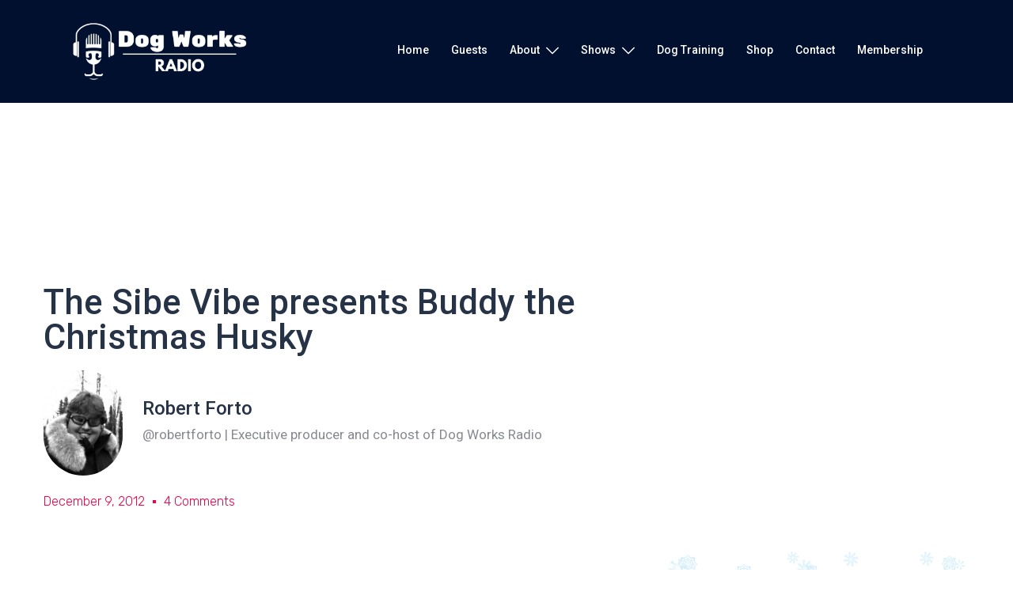

--- FILE ---
content_type: text/html; charset=UTF-8
request_url: https://dogworksradio.com/the-sibe-vibe-presents-buddy-the-christmas-husky/
body_size: 27523
content:
<!DOCTYPE html>
<html lang="en" prefix="og: https://ogp.me/ns#">
<head>
<meta charset="UTF-8">
<meta name="viewport" content="width=device-width, initial-scale=1">
<link rel="profile" href="http://gmpg.org/xfn/11">
<link rel="pingback" href="https://dogworksradio.com/xmlrpc.php">


<!-- Search Engine Optimization by Rank Math - https://rankmath.com/ -->
<title>The Sibe Vibe presents Buddy the Christmas Husky | Dog Works Radio</title>
<meta name="description" content="Join host Dorothy Wills Raftery as she welcomes Buddy the Christmas Husky and his foster mom, Shay to the Sibe Vibe."/>
<meta name="robots" content="follow, index, max-snippet:-1, max-video-preview:-1, max-image-preview:large"/>
<link rel="canonical" href="https://dogworksradio.com/the-sibe-vibe-presents-buddy-the-christmas-husky/" />
<meta property="og:locale" content="en_US" />
<meta property="og:type" content="article" />
<meta property="og:title" content="The Sibe Vibe presents Buddy the Christmas Husky | Dog Works Radio" />
<meta property="og:description" content="Join host Dorothy Wills Raftery as she welcomes Buddy the Christmas Husky and his foster mom, Shay to the Sibe Vibe." />
<meta property="og:url" content="https://dogworksradio.com/the-sibe-vibe-presents-buddy-the-christmas-husky/" />
<meta property="og:site_name" content="Dog Works Radio" />
<meta property="article:publisher" content="http://www.facebook.com/dogworksradio" />
<meta property="article:tag" content="Christmas" />
<meta property="article:tag" content="dorothy wills raftery" />
<meta property="article:tag" content="five sibes" />
<meta property="article:tag" content="Holiday" />
<meta property="article:tag" content="Opinions" />
<meta property="article:tag" content="Robert Forto" />
<meta property="article:tag" content="Sibe Vibe" />
<meta property="article:tag" content="Siberian Husky" />
<meta property="article:section" content="The Sibe Vibe" />
<meta property="og:image" content="https://dogworksradio.com/wp-content/uploads/2012/12/XmasSibeVibeWEB.jpg" />
<meta property="og:image:secure_url" content="https://dogworksradio.com/wp-content/uploads/2012/12/XmasSibeVibeWEB.jpg" />
<meta property="og:image:width" content="400" />
<meta property="og:image:height" content="499" />
<meta property="og:image:alt" content="The Sibe Vibe presents Buddy the Christmas Husky" />
<meta property="og:image:type" content="image/jpeg" />
<meta property="article:published_time" content="2012-12-09T10:15:17-09:00" />
<meta name="twitter:card" content="summary_large_image" />
<meta name="twitter:title" content="The Sibe Vibe presents Buddy the Christmas Husky | Dog Works Radio" />
<meta name="twitter:description" content="Join host Dorothy Wills Raftery as she welcomes Buddy the Christmas Husky and his foster mom, Shay to the Sibe Vibe." />
<meta name="twitter:site" content="@firstpawmedia" />
<meta name="twitter:creator" content="@firstpawmedia" />
<meta name="twitter:image" content="https://dogworksradio.com/wp-content/uploads/2012/12/XmasSibeVibeWEB.jpg" />
<meta name="twitter:label1" content="Written by" />
<meta name="twitter:data1" content="dogworksradio" />
<meta name="twitter:label2" content="Time to read" />
<meta name="twitter:data2" content="Less than a minute" />
<script type="application/ld+json" class="rank-math-schema">{"@context":"https://schema.org","@graph":[{"@type":"Place","@id":"https://dogworksradio.com/#place","address":{"@type":"PostalAddress","streetAddress":"9475 N. Sue Dr.","addressLocality":"Willow","addressRegion":"Alaska","postalCode":"99688","addressCountry":"US"}},{"@type":["NewsMediaOrganization","Organization"],"@id":"https://dogworksradio.com/#organization","name":"Dog Works Radio","url":"https://dogworksradio.com","sameAs":["http://www.facebook.com/dogworksradio","https://twitter.com/firstpawmedia","http://www.instagram.com/firstpawmedia","http://youtube.com/firstpawmedia"],"email":"live@dogworksradio.com","address":{"@type":"PostalAddress","streetAddress":"9475 N. Sue Dr.","addressLocality":"Willow","addressRegion":"Alaska","postalCode":"99688","addressCountry":"US"},"logo":{"@type":"ImageObject","@id":"https://dogworksradio.com/#logo","url":"https://dogworksradio.com/wp-content/uploads/2022/08/cropped-Copy-of-Copy-of-Copy-of-Copy-of-Copy-of-Copy-of-Unnamed-Design-copy.png","contentUrl":"https://dogworksradio.com/wp-content/uploads/2022/08/cropped-Copy-of-Copy-of-Copy-of-Copy-of-Copy-of-Copy-of-Unnamed-Design-copy.png","caption":"Dog Works Radio","inLanguage":"en","width":"512","height":"512"},"contactPoint":[{"@type":"ContactPoint","telephone":"+1-907-841-1686","contactType":"customer support"}],"foundingDate":"2009","legalName":"First Paw Media","location":{"@id":"https://dogworksradio.com/#place"}},{"@type":"WebSite","@id":"https://dogworksradio.com/#website","url":"https://dogworksradio.com","name":"Dog Works Radio","publisher":{"@id":"https://dogworksradio.com/#organization"},"inLanguage":"en"},{"@type":"ImageObject","@id":"https://dogworksradio.com/wp-content/uploads/2012/12/XmasSibeVibeWEB.jpg","url":"https://dogworksradio.com/wp-content/uploads/2012/12/XmasSibeVibeWEB.jpg","width":"400","height":"499","inLanguage":"en"},{"@type":"BreadcrumbList","@id":"https://dogworksradio.com/the-sibe-vibe-presents-buddy-the-christmas-husky/#breadcrumb","itemListElement":[{"@type":"ListItem","position":"1","item":{"@id":"https://dogworksradio.com","name":"Home"}},{"@type":"ListItem","position":"2","item":{"@id":"https://dogworksradio.com/the-sibe-vibe-presents-buddy-the-christmas-husky/","name":"The Sibe Vibe presents Buddy the Christmas Husky"}}]},{"@type":"WebPage","@id":"https://dogworksradio.com/the-sibe-vibe-presents-buddy-the-christmas-husky/#webpage","url":"https://dogworksradio.com/the-sibe-vibe-presents-buddy-the-christmas-husky/","name":"The Sibe Vibe presents Buddy the Christmas Husky | Dog Works Radio","datePublished":"2012-12-09T10:15:17-09:00","dateModified":"2012-12-09T10:15:17-09:00","isPartOf":{"@id":"https://dogworksradio.com/#website"},"primaryImageOfPage":{"@id":"https://dogworksradio.com/wp-content/uploads/2012/12/XmasSibeVibeWEB.jpg"},"inLanguage":"en","breadcrumb":{"@id":"https://dogworksradio.com/the-sibe-vibe-presents-buddy-the-christmas-husky/#breadcrumb"}},{"@type":"Person","@id":"https://dogworksradio.com/the-sibe-vibe-presents-buddy-the-christmas-husky/#author","name":"dogworksradio","image":{"@type":"ImageObject","@id":"https://secure.gravatar.com/avatar/d6587b9dcab7954f98932f3a05976296ddd0d027b174eecd36345cc395d5283b?s=96&amp;d=mm&amp;r=g","url":"https://secure.gravatar.com/avatar/d6587b9dcab7954f98932f3a05976296ddd0d027b174eecd36345cc395d5283b?s=96&amp;d=mm&amp;r=g","caption":"dogworksradio","inLanguage":"en"},"worksFor":{"@id":"https://dogworksradio.com/#organization"}},{"@type":"BlogPosting","headline":"The Sibe Vibe presents Buddy the Christmas Husky | Dog Works Radio","datePublished":"2012-12-09T10:15:17-09:00","dateModified":"2012-12-09T10:15:17-09:00","author":{"@id":"https://dogworksradio.com/the-sibe-vibe-presents-buddy-the-christmas-husky/#author","name":"dogworksradio"},"publisher":{"@id":"https://dogworksradio.com/#organization"},"description":"Join host Dorothy Wills Raftery as she welcomes Buddy the Christmas Husky and his foster mom, Shay to the Sibe Vibe.","name":"The Sibe Vibe presents Buddy the Christmas Husky | Dog Works Radio","@id":"https://dogworksradio.com/the-sibe-vibe-presents-buddy-the-christmas-husky/#richSnippet","isPartOf":{"@id":"https://dogworksradio.com/the-sibe-vibe-presents-buddy-the-christmas-husky/#webpage"},"image":{"@id":"https://dogworksradio.com/wp-content/uploads/2012/12/XmasSibeVibeWEB.jpg"},"inLanguage":"en","mainEntityOfPage":{"@id":"https://dogworksradio.com/the-sibe-vibe-presents-buddy-the-christmas-husky/#webpage"}}]}</script>
<!-- /Rank Math WordPress SEO plugin -->

<link rel='dns-prefetch' href='//secure.gravatar.com' />
<link rel='dns-prefetch' href='//maps.google.com' />
<link rel='dns-prefetch' href='//stats.wp.com' />
<link rel='dns-prefetch' href='//v0.wordpress.com' />
<link rel='dns-prefetch' href='//www.googletagmanager.com' />
<link rel="alternate" type="application/rss+xml" title="Dog Works Radio &raquo; Feed" href="https://dogworksradio.com/feed/" />
<link rel="alternate" type="application/rss+xml" title="Dog Works Radio &raquo; Comments Feed" href="https://dogworksradio.com/comments/feed/" />
<link rel="alternate" type="application/rss+xml" title="Dog Works Radio &raquo; The Sibe Vibe presents Buddy the Christmas Husky Comments Feed" href="https://dogworksradio.com/the-sibe-vibe-presents-buddy-the-christmas-husky/feed/" />
<link rel="alternate" title="oEmbed (JSON)" type="application/json+oembed" href="https://dogworksradio.com/wp-json/oembed/1.0/embed?url=https%3A%2F%2Fdogworksradio.com%2Fthe-sibe-vibe-presents-buddy-the-christmas-husky%2F" />
<link rel="alternate" title="oEmbed (XML)" type="text/xml+oembed" href="https://dogworksradio.com/wp-json/oembed/1.0/embed?url=https%3A%2F%2Fdogworksradio.com%2Fthe-sibe-vibe-presents-buddy-the-christmas-husky%2F&#038;format=xml" />
<!-- dogworksradio.com is managing ads with Advanced Ads 2.0.4 – https://wpadvancedads.com/ --><script id="dogwo-ready">
			window.advanced_ads_ready=function(e,a){a=a||"complete";var d=function(e){return"interactive"===a?"loading"!==e:"complete"===e};d(document.readyState)?e():document.addEventListener("readystatechange",(function(a){d(a.target.readyState)&&e()}),{once:"interactive"===a})},window.advanced_ads_ready_queue=window.advanced_ads_ready_queue||[];		</script>
		<style id='wp-img-auto-sizes-contain-inline-css' type='text/css'>
img:is([sizes=auto i],[sizes^="auto," i]){contain-intrinsic-size:3000px 1500px}
/*# sourceURL=wp-img-auto-sizes-contain-inline-css */
</style>
<link rel='stylesheet' id='st-stylesheet-css' href='https://dogworksradio.com/wp-content/plugins/sydney-toolbox/css/styles.min.css?ver=20220107' type='text/css' media='all' />
<link rel='stylesheet' id='sydney-bootstrap-css' href='https://dogworksradio.com/wp-content/themes/sydney-pro-ii/css/bootstrap/bootstrap.min.css?ver=1' type='text/css' media='all' />
<style id='wp-emoji-styles-inline-css' type='text/css'>

	img.wp-smiley, img.emoji {
		display: inline !important;
		border: none !important;
		box-shadow: none !important;
		height: 1em !important;
		width: 1em !important;
		margin: 0 0.07em !important;
		vertical-align: -0.1em !important;
		background: none !important;
		padding: 0 !important;
	}
/*# sourceURL=wp-emoji-styles-inline-css */
</style>
<link rel='stylesheet' id='wp-block-library-css' href='https://dogworksradio.com/wp-includes/css/dist/block-library/style.min.css?ver=6.9' type='text/css' media='all' />
<style id='wp-block-paragraph-inline-css' type='text/css'>
.is-small-text{font-size:.875em}.is-regular-text{font-size:1em}.is-large-text{font-size:2.25em}.is-larger-text{font-size:3em}.has-drop-cap:not(:focus):first-letter{float:left;font-size:8.4em;font-style:normal;font-weight:100;line-height:.68;margin:.05em .1em 0 0;text-transform:uppercase}body.rtl .has-drop-cap:not(:focus):first-letter{float:none;margin-left:.1em}p.has-drop-cap.has-background{overflow:hidden}:root :where(p.has-background){padding:1.25em 2.375em}:where(p.has-text-color:not(.has-link-color)) a{color:inherit}p.has-text-align-left[style*="writing-mode:vertical-lr"],p.has-text-align-right[style*="writing-mode:vertical-rl"]{rotate:180deg}
/*# sourceURL=https://dogworksradio.com/wp-includes/blocks/paragraph/style.min.css */
</style>
<style id='global-styles-inline-css' type='text/css'>
:root{--wp--preset--aspect-ratio--square: 1;--wp--preset--aspect-ratio--4-3: 4/3;--wp--preset--aspect-ratio--3-4: 3/4;--wp--preset--aspect-ratio--3-2: 3/2;--wp--preset--aspect-ratio--2-3: 2/3;--wp--preset--aspect-ratio--16-9: 16/9;--wp--preset--aspect-ratio--9-16: 9/16;--wp--preset--color--black: #000000;--wp--preset--color--cyan-bluish-gray: #abb8c3;--wp--preset--color--white: #ffffff;--wp--preset--color--pale-pink: #f78da7;--wp--preset--color--vivid-red: #cf2e2e;--wp--preset--color--luminous-vivid-orange: #ff6900;--wp--preset--color--luminous-vivid-amber: #fcb900;--wp--preset--color--light-green-cyan: #7bdcb5;--wp--preset--color--vivid-green-cyan: #00d084;--wp--preset--color--pale-cyan-blue: #8ed1fc;--wp--preset--color--vivid-cyan-blue: #0693e3;--wp--preset--color--vivid-purple: #9b51e0;--wp--preset--gradient--vivid-cyan-blue-to-vivid-purple: linear-gradient(135deg,rgb(6,147,227) 0%,rgb(155,81,224) 100%);--wp--preset--gradient--light-green-cyan-to-vivid-green-cyan: linear-gradient(135deg,rgb(122,220,180) 0%,rgb(0,208,130) 100%);--wp--preset--gradient--luminous-vivid-amber-to-luminous-vivid-orange: linear-gradient(135deg,rgb(252,185,0) 0%,rgb(255,105,0) 100%);--wp--preset--gradient--luminous-vivid-orange-to-vivid-red: linear-gradient(135deg,rgb(255,105,0) 0%,rgb(207,46,46) 100%);--wp--preset--gradient--very-light-gray-to-cyan-bluish-gray: linear-gradient(135deg,rgb(238,238,238) 0%,rgb(169,184,195) 100%);--wp--preset--gradient--cool-to-warm-spectrum: linear-gradient(135deg,rgb(74,234,220) 0%,rgb(151,120,209) 20%,rgb(207,42,186) 40%,rgb(238,44,130) 60%,rgb(251,105,98) 80%,rgb(254,248,76) 100%);--wp--preset--gradient--blush-light-purple: linear-gradient(135deg,rgb(255,206,236) 0%,rgb(152,150,240) 100%);--wp--preset--gradient--blush-bordeaux: linear-gradient(135deg,rgb(254,205,165) 0%,rgb(254,45,45) 50%,rgb(107,0,62) 100%);--wp--preset--gradient--luminous-dusk: linear-gradient(135deg,rgb(255,203,112) 0%,rgb(199,81,192) 50%,rgb(65,88,208) 100%);--wp--preset--gradient--pale-ocean: linear-gradient(135deg,rgb(255,245,203) 0%,rgb(182,227,212) 50%,rgb(51,167,181) 100%);--wp--preset--gradient--electric-grass: linear-gradient(135deg,rgb(202,248,128) 0%,rgb(113,206,126) 100%);--wp--preset--gradient--midnight: linear-gradient(135deg,rgb(2,3,129) 0%,rgb(40,116,252) 100%);--wp--preset--font-size--small: 13px;--wp--preset--font-size--medium: 20px;--wp--preset--font-size--large: 36px;--wp--preset--font-size--x-large: 42px;--wp--preset--spacing--20: 0.44rem;--wp--preset--spacing--30: 0.67rem;--wp--preset--spacing--40: 1rem;--wp--preset--spacing--50: 1.5rem;--wp--preset--spacing--60: 2.25rem;--wp--preset--spacing--70: 3.38rem;--wp--preset--spacing--80: 5.06rem;--wp--preset--shadow--natural: 6px 6px 9px rgba(0, 0, 0, 0.2);--wp--preset--shadow--deep: 12px 12px 50px rgba(0, 0, 0, 0.4);--wp--preset--shadow--sharp: 6px 6px 0px rgba(0, 0, 0, 0.2);--wp--preset--shadow--outlined: 6px 6px 0px -3px rgb(255, 255, 255), 6px 6px rgb(0, 0, 0);--wp--preset--shadow--crisp: 6px 6px 0px rgb(0, 0, 0);}:where(.is-layout-flex){gap: 0.5em;}:where(.is-layout-grid){gap: 0.5em;}body .is-layout-flex{display: flex;}.is-layout-flex{flex-wrap: wrap;align-items: center;}.is-layout-flex > :is(*, div){margin: 0;}body .is-layout-grid{display: grid;}.is-layout-grid > :is(*, div){margin: 0;}:where(.wp-block-columns.is-layout-flex){gap: 2em;}:where(.wp-block-columns.is-layout-grid){gap: 2em;}:where(.wp-block-post-template.is-layout-flex){gap: 1.25em;}:where(.wp-block-post-template.is-layout-grid){gap: 1.25em;}.has-black-color{color: var(--wp--preset--color--black) !important;}.has-cyan-bluish-gray-color{color: var(--wp--preset--color--cyan-bluish-gray) !important;}.has-white-color{color: var(--wp--preset--color--white) !important;}.has-pale-pink-color{color: var(--wp--preset--color--pale-pink) !important;}.has-vivid-red-color{color: var(--wp--preset--color--vivid-red) !important;}.has-luminous-vivid-orange-color{color: var(--wp--preset--color--luminous-vivid-orange) !important;}.has-luminous-vivid-amber-color{color: var(--wp--preset--color--luminous-vivid-amber) !important;}.has-light-green-cyan-color{color: var(--wp--preset--color--light-green-cyan) !important;}.has-vivid-green-cyan-color{color: var(--wp--preset--color--vivid-green-cyan) !important;}.has-pale-cyan-blue-color{color: var(--wp--preset--color--pale-cyan-blue) !important;}.has-vivid-cyan-blue-color{color: var(--wp--preset--color--vivid-cyan-blue) !important;}.has-vivid-purple-color{color: var(--wp--preset--color--vivid-purple) !important;}.has-black-background-color{background-color: var(--wp--preset--color--black) !important;}.has-cyan-bluish-gray-background-color{background-color: var(--wp--preset--color--cyan-bluish-gray) !important;}.has-white-background-color{background-color: var(--wp--preset--color--white) !important;}.has-pale-pink-background-color{background-color: var(--wp--preset--color--pale-pink) !important;}.has-vivid-red-background-color{background-color: var(--wp--preset--color--vivid-red) !important;}.has-luminous-vivid-orange-background-color{background-color: var(--wp--preset--color--luminous-vivid-orange) !important;}.has-luminous-vivid-amber-background-color{background-color: var(--wp--preset--color--luminous-vivid-amber) !important;}.has-light-green-cyan-background-color{background-color: var(--wp--preset--color--light-green-cyan) !important;}.has-vivid-green-cyan-background-color{background-color: var(--wp--preset--color--vivid-green-cyan) !important;}.has-pale-cyan-blue-background-color{background-color: var(--wp--preset--color--pale-cyan-blue) !important;}.has-vivid-cyan-blue-background-color{background-color: var(--wp--preset--color--vivid-cyan-blue) !important;}.has-vivid-purple-background-color{background-color: var(--wp--preset--color--vivid-purple) !important;}.has-black-border-color{border-color: var(--wp--preset--color--black) !important;}.has-cyan-bluish-gray-border-color{border-color: var(--wp--preset--color--cyan-bluish-gray) !important;}.has-white-border-color{border-color: var(--wp--preset--color--white) !important;}.has-pale-pink-border-color{border-color: var(--wp--preset--color--pale-pink) !important;}.has-vivid-red-border-color{border-color: var(--wp--preset--color--vivid-red) !important;}.has-luminous-vivid-orange-border-color{border-color: var(--wp--preset--color--luminous-vivid-orange) !important;}.has-luminous-vivid-amber-border-color{border-color: var(--wp--preset--color--luminous-vivid-amber) !important;}.has-light-green-cyan-border-color{border-color: var(--wp--preset--color--light-green-cyan) !important;}.has-vivid-green-cyan-border-color{border-color: var(--wp--preset--color--vivid-green-cyan) !important;}.has-pale-cyan-blue-border-color{border-color: var(--wp--preset--color--pale-cyan-blue) !important;}.has-vivid-cyan-blue-border-color{border-color: var(--wp--preset--color--vivid-cyan-blue) !important;}.has-vivid-purple-border-color{border-color: var(--wp--preset--color--vivid-purple) !important;}.has-vivid-cyan-blue-to-vivid-purple-gradient-background{background: var(--wp--preset--gradient--vivid-cyan-blue-to-vivid-purple) !important;}.has-light-green-cyan-to-vivid-green-cyan-gradient-background{background: var(--wp--preset--gradient--light-green-cyan-to-vivid-green-cyan) !important;}.has-luminous-vivid-amber-to-luminous-vivid-orange-gradient-background{background: var(--wp--preset--gradient--luminous-vivid-amber-to-luminous-vivid-orange) !important;}.has-luminous-vivid-orange-to-vivid-red-gradient-background{background: var(--wp--preset--gradient--luminous-vivid-orange-to-vivid-red) !important;}.has-very-light-gray-to-cyan-bluish-gray-gradient-background{background: var(--wp--preset--gradient--very-light-gray-to-cyan-bluish-gray) !important;}.has-cool-to-warm-spectrum-gradient-background{background: var(--wp--preset--gradient--cool-to-warm-spectrum) !important;}.has-blush-light-purple-gradient-background{background: var(--wp--preset--gradient--blush-light-purple) !important;}.has-blush-bordeaux-gradient-background{background: var(--wp--preset--gradient--blush-bordeaux) !important;}.has-luminous-dusk-gradient-background{background: var(--wp--preset--gradient--luminous-dusk) !important;}.has-pale-ocean-gradient-background{background: var(--wp--preset--gradient--pale-ocean) !important;}.has-electric-grass-gradient-background{background: var(--wp--preset--gradient--electric-grass) !important;}.has-midnight-gradient-background{background: var(--wp--preset--gradient--midnight) !important;}.has-small-font-size{font-size: var(--wp--preset--font-size--small) !important;}.has-medium-font-size{font-size: var(--wp--preset--font-size--medium) !important;}.has-large-font-size{font-size: var(--wp--preset--font-size--large) !important;}.has-x-large-font-size{font-size: var(--wp--preset--font-size--x-large) !important;}
/*# sourceURL=global-styles-inline-css */
</style>

<style id='classic-theme-styles-inline-css' type='text/css'>
/*! This file is auto-generated */
.wp-block-button__link{color:#fff;background-color:#32373c;border-radius:9999px;box-shadow:none;text-decoration:none;padding:calc(.667em + 2px) calc(1.333em + 2px);font-size:1.125em}.wp-block-file__button{background:#32373c;color:#fff;text-decoration:none}
/*# sourceURL=/wp-includes/css/classic-themes.min.css */
</style>
<link rel='stylesheet' id='contact-form-7-css' href='https://dogworksradio.com/wp-content/plugins/contact-form-7/includes/css/styles.css?ver=5.9.7' type='text/css' media='all' />
<link rel='stylesheet' id='sydney-style-css' href='https://dogworksradio.com/wp-content/themes/sydney-pro-ii/style.css?ver=20211025' type='text/css' media='all' />
<style id='sydney-style-inline-css' type='text/css'>
.site-header{background-color:rgba(38,50,70,0.9);}html{scroll-behavior:smooth;}.woocommerce ul.products li.product{text-align:center;}.woocommerce ul.products li.product .loop-button-wrapper .button{background-color:;}.woocommerce ul.products li.product .loop-button-wrapper .button{color:;fill:;}.woocommerce ul.products li.product .loop-button-wrapper .button{font-size:13px;}.woocommerce ul.products li.product .onsale,.yith-wcqv-main span.onsale,.woocommerce span.onsale{background-color:;}.woocommerce ul.products li.product .onsale,.yith-wcqv-main span.onsale,.woocommerce span.onsale{color:;}.woocommerce ul.products li.product .onsale,.yith-wcqv-main span.onsale,.woocommerce span.onsale{font-size:12px;}.woocommerce ul.products li.product h2{font-size:16px;}.woocommerce ul.products li.product h2{color:;}.woocommerce ul.products li.product .price{font-size:18px;}.woocommerce ul.products li.product .price{color:;}.woocommerce div.product .product_title{color:;}.woocommerce div.product p.price{color:;}.text-slider .maintitle{font-size:68px;}.text-slider .subtitle{font-size:18px;}.header-image{background-size:cover;}.header-image{height:300px;}.llms-student-dashboard .llms-button-secondary:hover,.llms-button-action:hover,.facts-section.style2 .roll-counter i,.roll-team.type-b.style2 .team-item .team-social li:hover a,.portfolio-section.style2 .project-filter li a:hover,.timeline-section.style2 .timeline .icon .fa::before,.style1 .plan-icon,.style3 .plan-icon,.roll-team.type-b .team-social li a,#mainnav ul li a:hover,.sydney_contact_info_widget span,.roll-team .team-content .name,.roll-team .team-item .team-pop .team-social li:hover a,.roll-infomation li.address:before,.roll-infomation li.phone:before,.roll-infomation li.email:before,.roll-button.border,.roll-button:hover,.roll-icon-list .icon i,.roll-icon-list .content h3 a:hover,.roll-icon-box.white .content h3 a,.roll-icon-box .icon i,.roll-icon-box .content h3 a:hover,.switcher-container .switcher-icon a:focus,.go-top:hover,.hentry .meta-post a:hover,#mainnav > ul > li > a.active,#mainnav > ul > li > a:hover,button:hover,input[type="button"]:hover,input[type="reset"]:hover,input[type="submit"]:hover,.text-color,.social-menu-widget a,.social-menu-widget a:hover,.archive .team-social li a,a,h1 a,h2 a,h3 a,h4 a,h5 a,h6 a,.classic-alt .meta-post a,.single .meta-post a,.header-contact .fa,.social-navigation li a:hover,.widget_sydney_testimonials .fa-quote-left,.timeline-section.style2 .timeline-date,.content-area.modern .hentry .meta-post span:before,.content-area.modern .post-cat,.content-area.modern .read-more-gt{color:#d83a3a}.llms-student-dashboard .llms-button-secondary,.llms-button-action,.roll-team.type-b.style2 .avatar::after,.project-filter li a.active,.project-filter li a:hover,.woocommerce #respond input#submit,.woocommerce a.button,.woocommerce button.button,.woocommerce input.button,.project-filter li.active,.project-filter li:hover,.roll-team.type-b .team-item .team-social li:hover a,.preloader .pre-bounce1,.preloader .pre-bounce2,.roll-team .team-item .team-pop,.roll-progress .progress-animate,.roll-socials li a:hover,.roll-project .project-item .project-pop,.roll-project .project-filter li.active,.roll-project .project-filter li:hover,.roll-button.light:hover,.roll-button.border:hover,.roll-button,.roll-icon-box.white .icon,.owl-theme .owl-controls .owl-page.active span,.owl-theme .owl-controls.clickable .owl-page:hover span,.go-top,.bottom .socials li:hover a,.sidebar .widget:before,.blog-pagination ul li.active,.blog-pagination ul li:hover a,.content-area .hentry:after,.text-slider .maintitle:after,.error-wrap #search-submit:hover,#mainnav .sub-menu li:hover > a,#mainnav ul li ul:after,button,input[type="button"],input[type="reset"],input[type="submit"],.panel-grid-cell .widget-title:after,.social-section.style2 .social-menu-widget li a:hover,.cart-amount,.sydney-video.vid-lightbox .toggle-popup,.footer-contact .widget-title:after,.fp-contact .fa,.reply,.pricing-section.style4 .plan-item.featured-plan .plan-header,.woocommerce .widget_price_filter .ui-slider .ui-slider-range{background-color:#d83a3a}.llms-student-dashboard .llms-button-secondary,.llms-student-dashboard .llms-button-secondary:hover,.llms-button-action,.llms-button-action:hover,.owl-theme .owl-controls .owl-page:hover span,.owl-theme .owl-controls .owl-page.active span,.roll-team.type-b .team-social li a,.roll-socials li a:hover,.roll-socials li a,.roll-button.light:hover,.roll-button.border,.roll-button,.roll-icon-list .icon,.roll-icon-box .icon,.comment .comment-detail,.widget-tags .tag-list a:hover,.blog-pagination ul li,.hentry blockquote,.error-wrap #search-submit:hover,textarea:focus,input[type="text"]:focus,input[type="password"]:focus,input[type="datetime"]:focus,input[type="datetime-local"]:focus,input[type="date"]:focus,input[type="month"]:focus,input[type="time"]:focus,input[type="week"]:focus,input[type="number"]:focus,input[type="email"]:focus,input[type="url"]:focus,input[type="search"]:focus,input[type="tel"]:focus,input[type="color"]:focus,button,input[type="button"],input[type="reset"],input[type="submit"],.archive .team-social li a,.latest-news-wrapper.carousel.style2 .meta-post a:hover{border-color:#d83a3a}.sydney_contact_info_widget span,.header-contact-info svg,.site-header .cart-contents:hover svg,.site-header .header-account:hover svg{fill:#d83a3a;}.go-top:hover svg{stroke:#d83a3a;}.timeline-section.style2 .timeline .icon{background-color:rgba(216,58,58,0.9)!important;}.site-header.float-header{background-color:rgba(38,50,70,0.9);}@media only screen and (max-width:1024px){.site-header{background-color:#263246;}}#mainnav ul li a,#mainnav ul li::before{color:#ffffff}#mainnav .sub-menu li a{color:#ffffff}#mainnav .sub-menu li a{background:#263246}.text-slider .maintitle,.text-slider .subtitle{color:#ffffff}body{color:#868990}#secondary{background-color:#ffffff}#secondary,#secondary a{color:#767676}.footer-widgets{background-color:#263246}#sidebar-footer,#sidebar-footer a,.footer-widgets .widget-title{color:#868990}.site-footer{background-color:#1d2738}.site-footer,.site-footer a{color:#868990}.overlay{background-color:#000000}.btn-menu .sydney-svg-icon{fill:#ffffff}#mainnav ul li a:hover,.main-header #mainnav .menu > li > a:hover{color:#ffffff}.panel-grid-cell .widget-title{margin-bottom:60px;}@media only screen and (max-width:1024px){.panel-grid-cell .widget-title{margin-bottom:30px;}}.panel-grid-cell .widget-title{text-transform:none;}.header-contact{background-color:#1c1c1c}@media only screen and (max-width:1024px){.has-hero .header-contact{background-color:#1c1c1c}}.header-contact{color:#c5c5c5}.header-widgets{background-color:#ffffff;}.header-widgets{color:#767676;}.page-wrap{padding-top:100px;}.page-wrap{padding-bottom:100px;}@media only screen and (max-width:1025px){.mobile-slide{display:block;}.slide-item{background-image:none !important;}.header-slider{}.slide-item{height:auto !important;}.slide-inner{min-height:initial;}}@media only screen and (max-width:767px){.text-slider .maintitle{font-size:32px;}}@media only screen and (max-width:479px){.text-slider .maintitle{font-size:18px;}.text-slider .subtitle{font-size:16px;}}.header-custom-item .roll-button{padding-top:12px;padding-bottom:12px;}.header-custom-item .roll-button{padding-left:12px;padding-right:12px;}.header-custom-item .roll-button{font-size:13px;}.header-custom-item .roll-button{border-radius:3px;}.go-top.show{border-radius:2px;bottom:10px;}.go-top.position-right{right:20px;}.go-top.position-left{left:20px;}.go-top{background-color:;}.go-top:hover{background-color:;}.go-top{color:;}.go-top svg{stroke:;}.go-top:hover{color:;}.go-top:hover svg{stroke:;}.go-top .sydney-svg-icon,.go-top .sydney-svg-icon svg{width:16px;height:16px;}.go-top{padding:15px;}.site-info{border-top:0;}.footer-widgets-grid{gap:30px;}@media (min-width:992px){.footer-widgets-grid{padding-top:95px;padding-bottom:95px;}}@media (min-width:576px) and (max-width:991px){.footer-widgets-grid{padding-top:60px;padding-bottom:60px;}}@media (max-width:575px){.footer-widgets-grid{padding-top:60px;padding-bottom:60px;}}@media (min-width:992px){.sidebar-column .widget .widget-title{font-size:22px;}}@media (min-width:576px) and (max-width:991px){.sidebar-column .widget .widget-title{font-size:22px;}}@media (max-width:575px){.sidebar-column .widget .widget-title{font-size:22px;}}.footer-widgets{background-color:#263246;}.sidebar-column .widget .widget-title{color:;}.sidebar-column .widget{color:#868990;}.sidebar-column .widget a{color:;}.sidebar-column .widget a:hover{color:;}.site-footer{background-color:#1d2738;}.site-info,.site-info a{color:#868990;}.site-info .sydney-svg-icon svg{fill:#868990;}.site-info{padding-top:20px;padding-bottom:20px;}@media (min-width:992px){button,.roll-button,a.button,.wp-block-button__link,input[type="button"],input[type="reset"],input[type="submit"]{padding-top:12px;padding-bottom:12px;}}@media (min-width:576px) and (max-width:991px){button,.roll-button,a.button,.wp-block-button__link,input[type="button"],input[type="reset"],input[type="submit"]{padding-top:12px;padding-bottom:12px;}}@media (max-width:575px){button,.roll-button,a.button,.wp-block-button__link,input[type="button"],input[type="reset"],input[type="submit"]{padding-top:12px;padding-bottom:12px;}}@media (min-width:992px){button,.roll-button,a.button,.wp-block-button__link,input[type="button"],input[type="reset"],input[type="submit"]{padding-left:35px;padding-right:35px;}}@media (min-width:576px) and (max-width:991px){button,.roll-button,a.button,.wp-block-button__link,input[type="button"],input[type="reset"],input[type="submit"]{padding-left:35px;padding-right:35px;}}@media (max-width:575px){button,.roll-button,a.button,.wp-block-button__link,input[type="button"],input[type="reset"],input[type="submit"]{padding-left:35px;padding-right:35px;}}button,.roll-button,a.button,.wp-block-button__link,input[type="button"],input[type="reset"],input[type="submit"]{border-radius:0;}@media (min-width:992px){button,.roll-button,a.button,.wp-block-button__link,input[type="button"],input[type="reset"],input[type="submit"]{font-size:14px;}}@media (min-width:576px) and (max-width:991px){button,.roll-button,a.button,.wp-block-button__link,input[type="button"],input[type="reset"],input[type="submit"]{font-size:14px;}}@media (max-width:575px){button,.roll-button,a.button,.wp-block-button__link,input[type="button"],input[type="reset"],input[type="submit"]{font-size:14px;}}button,.roll-button,a.button,.wp-block-button__link,input[type="button"],input[type="reset"],input[type="submit"]{text-transform:uppercase;}button,.roll-button,a.button,.wp-block-button__link,input[type="button"],input[type="reset"],input[type="submit"]{background-color:;}button:hover,.roll-button:hover,a.button:hover,.wp-block-button__link:hover,input[type="button"]:hover,input[type="reset"]:hover,input[type="submit"]:hover{background-color:;}button,.checkout-button.button,a.button,.wp-block-button__link,input[type="button"],input[type="reset"],input[type="submit"]{color:;}button:hover,.roll-button:hover,a.button:hover,.wp-block-button__link:hover,input[type="button"]:hover,input[type="reset"]:hover,input[type="submit"]:hover{color:;}.is-style-outline .wp-block-button__link,.roll-button,.wp-block-button__link.is-style-outline,button,a.button,.wp-block-button__link,input[type="button"],input[type="reset"],input[type="submit"]{border-color:;}button:hover,.roll-button:hover,a.button:hover,.wp-block-button__link:hover,input[type="button"]:hover,input[type="reset"]:hover,input[type="submit"]:hover{border-color:;}.posts-layout .list-image{width:30%;}.posts-layout .list-content{width:70%;}.content-area:not(.layout4):not(.layout6) .posts-layout .entry-thumb{margin:0 0 24px 0;}.layout4 .entry-thumb,.layout6 .entry-thumb{margin:0 24px 0 0;}.layout6 article:nth-of-type(even) .list-image .entry-thumb{margin:0 0 0 24px;}.posts-layout .entry-header{margin-bottom:24px;}.posts-layout .entry-meta.below-excerpt{margin:15px 0 0;}.posts-layout .entry-meta.above-title{margin:0 0 15px;}.single .entry-header .entry-title{color:;}.single .entry-header .entry-meta,.single .entry-header .entry-meta a{color:;}@media (min-width:992px){.single .entry-meta{font-size:12px;}}@media (min-width:576px) and (max-width:991px){.single .entry-meta{font-size:12px;}}@media (max-width:575px){.single .entry-meta{font-size:12px;}}@media (min-width:992px){.single .entry-header .entry-title{font-size:48px;}}@media (min-width:576px) and (max-width:991px){.single .entry-header .entry-title{font-size:32px;}}@media (max-width:575px){.single .entry-header .entry-title{font-size:32px;}}.posts-layout .entry-post{color:#233452;}.posts-layout .entry-title a{color:#00102E;}.posts-layout .author,.posts-layout .entry-meta a{color:#737C8C;}@media (min-width:992px){.posts-layout .entry-post{font-size:16px;}}@media (min-width:576px) and (max-width:991px){.posts-layout .entry-post{font-size:16px;}}@media (max-width:575px){.posts-layout .entry-post{font-size:16px;}}@media (min-width:992px){.posts-layout .entry-meta{font-size:12px;}}@media (min-width:576px) and (max-width:991px){.posts-layout .entry-meta{font-size:12px;}}@media (max-width:575px){.posts-layout .entry-meta{font-size:12px;}}@media (min-width:992px){.posts-layout .entry-title{font-size:32px;}}@media (min-width:576px) and (max-width:991px){.posts-layout .entry-title{font-size:32px;}}@media (max-width:575px){.posts-layout .entry-title{font-size:32px;}}.single .entry-header{margin-bottom:40px;}.single .entry-thumb{margin-bottom:40px;}.single .entry-meta-above{margin-bottom:24px;}.single .entry-meta-below{margin-top:24px;}.top-bar{background-color:;}.top-bar,.top-bar a{color:;}.top-bar svg{fill:;}.top-bar-inner{padding-top:15px;padding-bottom:15px;}.top-bar{border-bottom:1px solid rgba(255,255,255,0.1);}.main-header,.bottom-header-row{border-bottom:0 solid rgba(255,255,255,0.1);}.header_layout_3,.header_layout_4,.header_layout_5{border-bottom:1px solid rgba(255,255,255,0.1);}.main-header,.header-search-form{background-color:;}.main-header .site-title a,.main-header .site-description,.main-header #mainnav .menu > li > a,.main-header .header-contact a{color:;}.main-header .sydney-svg-icon svg,.main-header .dropdown-symbol .sydney-svg-icon svg{fill:;}.bottom-header-row{background-color:;}.bottom-header-row,.bottom-header-row .header-contact a,.bottom-header-row #mainnav .menu > li > a{color:;}.bottom-header-row #mainnav .menu > li > a:hover{color:;}.bottom-header-row .header-item svg,.dropdown-symbol .sydney-svg-icon svg{fill:;}.main-header .main-header-inner,.main-header .top-header-row{padding-top:15px;padding-bottom:15px;}.bottom-header-inner{padding-top:15px;padding-bottom:15px;}.bottom-header-row #mainnav ul ul li,.main-header #mainnav ul ul li{background-color:;}.bottom-header-row #mainnav ul ul li a,.bottom-header-row #mainnav ul ul li:hover a,.main-header #mainnav ul ul li:hover a,.main-header #mainnav ul ul li a{color:;}.bottom-header-row #mainnav ul ul li svg,.main-header #mainnav ul ul li svg{fill:;}.main-header-cart .count-number{color:;}.main-header-cart .widget_shopping_cart .widgettitle:after,.main-header-cart .widget_shopping_cart .woocommerce-mini-cart__buttons:before{background-color:rgba(33,33,33,0.9);}.sydney-offcanvas-menu .mainnav ul li{text-align:left;}.sydney-offcanvas-menu .mainnav a{padding:10px 0;}#masthead-mobile{background-color:;}#masthead-mobile .site-description,#masthead-mobile a:not(.button){color:;}#masthead-mobile svg{fill:;}.mobile-header{padding-top:15px;padding-bottom:15px;}.sydney-offcanvas-menu{background-color:;}.sydney-offcanvas-menu,.sydney-offcanvas-menu #mainnav a:not(.button),.sydney-offcanvas-menu a:not(.button){color:;}.sydney-offcanvas-menu svg,.sydney-offcanvas-menu .dropdown-symbol .sydney-svg-icon svg{fill:;}@media (min-width:992px){.site-logo{max-height:100px;}}@media (min-width:576px) and (max-width:991px){.site-logo{max-height:100px;}}@media (max-width:575px){.site-logo{max-height:100px;}}.site-title a,.site-title a:visited,.main-header .site-title a,.main-header .site-title a:visited{color:}.site-description,.main-header .site-description{color:}@media (min-width:992px){.site-title{font-size:32px;}}@media (min-width:576px) and (max-width:991px){.site-title{font-size:24px;}}@media (max-width:575px){.site-title{font-size:20px;}}@media (min-width:992px){.site-description{font-size:16px;}}@media (min-width:576px) and (max-width:991px){.site-description{font-size:16px;}}@media (max-width:575px){.site-description{font-size:16px;}}h1,h2,h3,h4,h5,h6,.site-title{text-decoration:;text-transform:;font-style:;line-height:1.2;letter-spacing:px;}@media (min-width:992px){h1:not(.site-title){font-size:44px;}}@media (min-width:576px) and (max-width:991px){h1:not(.site-title){font-size:42px;}}@media (max-width:575px){h1:not(.site-title){font-size:32px;}}@media (min-width:992px){h2{font-size:22px;}}@media (min-width:576px) and (max-width:991px){h2{font-size:32px;}}@media (max-width:575px){h2{font-size:24px;}}@media (min-width:992px){h3{font-size:16px;}}@media (min-width:576px) and (max-width:991px){h3{font-size:24px;}}@media (max-width:575px){h3{font-size:20px;}}@media (min-width:992px){h4{font-size:14px;}}@media (min-width:576px) and (max-width:991px){h4{font-size:18px;}}@media (max-width:575px){h4{font-size:16px;}}@media (min-width:992px){h5{font-size:20px;}}@media (min-width:576px) and (max-width:991px){h5{font-size:16px;}}@media (max-width:575px){h5{font-size:16px;}}@media (min-width:992px){h6{font-size:18px;}}@media (min-width:576px) and (max-width:991px){h6{font-size:16px;}}@media (max-width:575px){h6{font-size:16px;}}p,.posts-layout .entry-post{text-decoration:}body,.posts-layout .entry-post{text-transform:;font-style:;line-height:1.68;letter-spacing:px;}@media (min-width:992px){body,.posts-layout .entry-post{font-size:15px;}}@media (min-width:576px) and (max-width:991px){body,.posts-layout .entry-post{font-size:16px;}}@media (max-width:575px){body,.posts-layout .entry-post{font-size:16px;}}@media (min-width:992px){.woocommerce div.product .product-gallery-summary .entry-title{font-size:32px;}}@media (min-width:576px) and (max-width:991px){.woocommerce div.product .product-gallery-summary .entry-title{font-size:32px;}}@media (max-width:575px){.woocommerce div.product .product-gallery-summary .entry-title{font-size:32px;}}@media (min-width:992px){.woocommerce div.product .product-gallery-summary .price .amount{font-size:24px;}}@media (min-width:576px) and (max-width:991px){.woocommerce div.product .product-gallery-summary .price .amount{font-size:24px;}}@media (max-width:575px){.woocommerce div.product .product-gallery-summary .price .amount{font-size:24px;}}.woocommerce ul.products li.product .col-md-7 > *,.woocommerce ul.products li.product .col-md-8 > *,.woocommerce ul.products li.product > *{margin-bottom:12px;}.wc-block-grid__product-onsale,span.onsale{border-radius:0;top:20px!important;left:20px!important;}.wc-block-grid__product-onsale,.products span.onsale{left:auto!important;right:20px;}.wc-block-grid__product-onsale,span.onsale{color:;}.wc-block-grid__product-onsale,span.onsale{background-color:;}ul.wc-block-grid__products li.wc-block-grid__product .wc-block-grid__product-title,ul.wc-block-grid__products li.wc-block-grid__product .woocommerce-loop-product__title,ul.wc-block-grid__products li.product .wc-block-grid__product-title,ul.wc-block-grid__products li.product .woocommerce-loop-product__title,ul.products li.wc-block-grid__product .wc-block-grid__product-title,ul.products li.wc-block-grid__product .woocommerce-loop-product__title,ul.products li.product .wc-block-grid__product-title,ul.products li.product .woocommerce-loop-product__title,ul.products li.product .woocommerce-loop-category__title,.woocommerce-loop-product__title .botiga-wc-loop-product__title{color:;}a.wc-forward:not(.checkout-button){color:;}a.wc-forward:not(.checkout-button):hover{color:;}.woocommerce-pagination li .page-numbers:hover{color:;}.woocommerce-sorting-wrapper{border-color:rgba(33,33,33,0.9);}ul.products li.product-category .woocommerce-loop-category__title{text-align:center;}ul.products li.product-category > a,ul.products li.product-category > a > img{border-radius:0;}.entry-content a:not(.button){color:;}.entry-content a:not(.button):hover{color:;}h1{color:;}h2{color:;}h3{color:;}h4{color:;}h5{color:;}h6{color:;}input[type="text"],input[type="email"],input[type="url"],input[type="password"],input[type="search"],input[type="number"],input[type="tel"],input[type="range"],input[type="date"],input[type="month"],input[type="week"],input[type="time"],input[type="datetime"],input[type="datetime-local"],input[type="color"],textarea,select,.woocommerce .select2-container .select2-selection--single,.woocommerce-page .select2-container .select2-selection--single,input[type="text"]:focus,input[type="email"]:focus,input[type="url"]:focus,input[type="password"]:focus,input[type="search"]:focus,input[type="number"]:focus,input[type="tel"]:focus,input[type="range"]:focus,input[type="date"]:focus,input[type="month"]:focus,input[type="week"]:focus,input[type="time"]:focus,input[type="datetime"]:focus,input[type="datetime-local"]:focus,input[type="color"]:focus,textarea:focus,select:focus,.woocommerce .select2-container .select2-selection--single:focus,.woocommerce-page .select2-container .select2-selection--single:focus,.select2-container--default .select2-selection--single .select2-selection__rendered,.wp-block-search .wp-block-search__input,.wp-block-search .wp-block-search__input:focus{color:;}input[type="text"],input[type="email"],input[type="url"],input[type="password"],input[type="search"],input[type="number"],input[type="tel"],input[type="range"],input[type="date"],input[type="month"],input[type="week"],input[type="time"],input[type="datetime"],input[type="datetime-local"],input[type="color"],textarea,select,.woocommerce .select2-container .select2-selection--single,.woocommerce-page .select2-container .select2-selection--single,.woocommerce-cart .woocommerce-cart-form .actions .coupon input[type="text"]{background-color:;}input[type="text"],input[type="email"],input[type="url"],input[type="password"],input[type="search"],input[type="number"],input[type="tel"],input[type="range"],input[type="date"],input[type="month"],input[type="week"],input[type="time"],input[type="datetime"],input[type="datetime-local"],input[type="color"],textarea,select,.woocommerce .select2-container .select2-selection--single,.woocommerce-page .select2-container .select2-selection--single,.woocommerce-account fieldset,.woocommerce-account .woocommerce-form-login,.woocommerce-account .woocommerce-form-register,.woocommerce-cart .woocommerce-cart-form .actions .coupon input[type="text"],.wp-block-search .wp-block-search__input{border-color:;}input::placeholder{color:;opacity:1;}input:-ms-input-placeholder{color:;}input::-ms-input-placeholder{color:;}
/*# sourceURL=sydney-style-inline-css */
</style>
<link rel='stylesheet' id='sydney-social-icons-css' href='https://dogworksradio.com/wp-content/themes/sydney-pro-ii/fonts/fontello.min.css?ver=6.9' type='text/css' media='all' />
<link rel='stylesheet' id='elementor-icons-css' href='https://dogworksradio.com/wp-content/plugins/elementor/assets/lib/eicons/css/elementor-icons.min.css?ver=5.30.0' type='text/css' media='all' />
<link rel='stylesheet' id='elementor-frontend-css' href='https://dogworksradio.com/wp-content/plugins/elementor/assets/css/frontend-lite.min.css?ver=3.23.1' type='text/css' media='all' />
<style id='elementor-frontend-inline-css' type='text/css'>
.elementor-kit-6301{--e-global-color-primary:#6EC1E4;--e-global-color-secondary:#54595F;--e-global-color-text:#7A7A7A;--e-global-color-accent:#61CE70;--e-global-typography-primary-font-family:"Roboto";--e-global-typography-primary-font-weight:600;--e-global-typography-secondary-font-family:"Roboto Slab";--e-global-typography-secondary-font-weight:400;--e-global-typography-text-font-family:"Roboto";--e-global-typography-text-font-weight:400;--e-global-typography-accent-font-family:"Roboto";--e-global-typography-accent-font-weight:500;}.elementor-section.elementor-section-boxed > .elementor-container{max-width:1140px;}.e-con{--container-max-width:1140px;}.elementor-widget:not(:last-child){margin-block-end:20px;}.elementor-element{--widgets-spacing:20px 20px;}{}h1.entry-title{display:var(--page-title-display);}@media(max-width:1024px){.elementor-section.elementor-section-boxed > .elementor-container{max-width:1024px;}.e-con{--container-max-width:1024px;}}@media(max-width:767px){.elementor-section.elementor-section-boxed > .elementor-container{max-width:767px;}.e-con{--container-max-width:767px;}}
.elementor-6732 .elementor-element.elementor-element-57c2b151 > .elementor-container{max-width:1400px;}.elementor-6732 .elementor-element.elementor-element-57c2b151{margin-top:100px;margin-bottom:0px;}.elementor-6732 .elementor-element.elementor-element-408aff54 > .elementor-element-populated{padding:0% 30% 0% 0%;}.elementor-6732 .elementor-element.elementor-element-2bcea042 .elementor-icon-list-items:not(.elementor-inline-items) .elementor-icon-list-item:not(:last-child){padding-bottom:calc(20px/2);}.elementor-6732 .elementor-element.elementor-element-2bcea042 .elementor-icon-list-items:not(.elementor-inline-items) .elementor-icon-list-item:not(:first-child){margin-top:calc(20px/2);}.elementor-6732 .elementor-element.elementor-element-2bcea042 .elementor-icon-list-items.elementor-inline-items .elementor-icon-list-item{margin-right:calc(20px/2);margin-left:calc(20px/2);}.elementor-6732 .elementor-element.elementor-element-2bcea042 .elementor-icon-list-items.elementor-inline-items{margin-right:calc(-20px/2);margin-left:calc(-20px/2);}body.rtl .elementor-6732 .elementor-element.elementor-element-2bcea042 .elementor-icon-list-items.elementor-inline-items .elementor-icon-list-item:after{left:calc(-20px/2);}body:not(.rtl) .elementor-6732 .elementor-element.elementor-element-2bcea042 .elementor-icon-list-items.elementor-inline-items .elementor-icon-list-item:after{right:calc(-20px/2);}.elementor-6732 .elementor-element.elementor-element-2bcea042 .elementor-icon-list-item:not(:last-child):after{content:"";height:15%;border-color:#f40045;}.elementor-6732 .elementor-element.elementor-element-2bcea042 .elementor-icon-list-items:not(.elementor-inline-items) .elementor-icon-list-item:not(:last-child):after{border-top-style:solid;border-top-width:4px;}.elementor-6732 .elementor-element.elementor-element-2bcea042 .elementor-icon-list-items.elementor-inline-items .elementor-icon-list-item:not(:last-child):after{border-left-style:solid;}.elementor-6732 .elementor-element.elementor-element-2bcea042 .elementor-inline-items .elementor-icon-list-item:not(:last-child):after{border-left-width:4px;}.elementor-6732 .elementor-element.elementor-element-2bcea042 .elementor-icon-list-icon{width:0px;}.elementor-6732 .elementor-element.elementor-element-2bcea042 .elementor-icon-list-icon i{font-size:0px;}.elementor-6732 .elementor-element.elementor-element-2bcea042 .elementor-icon-list-icon svg{--e-icon-list-icon-size:0px;}body:not(.rtl) .elementor-6732 .elementor-element.elementor-element-2bcea042 .elementor-icon-list-text{padding-left:0px;}body.rtl .elementor-6732 .elementor-element.elementor-element-2bcea042 .elementor-icon-list-text{padding-right:0px;}.elementor-6732 .elementor-element.elementor-element-2bcea042 .elementor-icon-list-text, .elementor-6732 .elementor-element.elementor-element-2bcea042 .elementor-icon-list-text a{color:#f40045;}.elementor-6732 .elementor-element.elementor-element-2bcea042 .elementor-icon-list-item{font-family:"Rubik", Sans-serif;font-size:16px;font-weight:300;}.elementor-6732 .elementor-element.elementor-element-27f4abfa{margin-top:50px;margin-bottom:0px;}.elementor-6732 .elementor-element.elementor-element-48d1d519 > .elementor-element-populated{transition:background 0.3s, border 0.3s, border-radius 0.3s, box-shadow 0.3s;padding:0px 0px 0px 0px;}.elementor-6732 .elementor-element.elementor-element-48d1d519 > .elementor-element-populated > .elementor-background-overlay{transition:background 0.3s, border-radius 0.3s, opacity 0.3s;}.elementor-6732 .elementor-element.elementor-element-46230fda{text-align:right;}.elementor-6732 .elementor-element.elementor-element-3afb3df > .elementor-container{max-width:1400px;}.elementor-6732 .elementor-element.elementor-element-3afb3df{margin-top:180px;margin-bottom:0px;}.elementor-6732 .elementor-element.elementor-element-2bbec35 > .elementor-widget-wrap > .elementor-widget:not(.elementor-widget__width-auto):not(.elementor-widget__width-initial):not(:last-child):not(.elementor-absolute){margin-bottom:50px;}.elementor-6732 .elementor-element.elementor-element-2bbec35 > .elementor-element-populated{padding:0px 150px 0px 20px;}.elementor-6732 .elementor-element.elementor-element-6ceb6ba9 > .elementor-element-populated{padding:0px 20px 0px 0px;}.elementor-6732 .elementor-element.elementor-element-5f1f506e{text-align:right;}.elementor-6732 .elementor-element.elementor-element-5f1f506e img{width:100%;}.elementor-6732 .elementor-element.elementor-element-3ad4910b{text-align:right;}.elementor-6732 .elementor-element.elementor-element-3ad4910b img{width:100%;}.elementor-6732 .elementor-element.elementor-element-3ad4910b > .elementor-widget-container{margin:20px 0px 0px 0px;}.elementor-6732 .elementor-element.elementor-element-6e1976f4 .elementor-heading-title{color:#0c0c0c;font-family:"Rubik", Sans-serif;font-size:22px;font-weight:500;}.elementor-6732 .elementor-element.elementor-element-6e1976f4 > .elementor-widget-container{margin:70px 0px 0px 0px;}.elementor-6732 .elementor-element.elementor-element-54a78423 .elementor-repeater-item-1872cd5.elementor-social-icon{background-color:#3b5997;}.elementor-6732 .elementor-element.elementor-element-54a78423 .elementor-repeater-item-1872cd5.elementor-social-icon i{color:#ffffff;}.elementor-6732 .elementor-element.elementor-element-54a78423 .elementor-repeater-item-1872cd5.elementor-social-icon svg{fill:#ffffff;}.elementor-6732 .elementor-element.elementor-element-54a78423 .elementor-repeater-item-b178676.elementor-social-icon{background-color:#ed4141;}.elementor-6732 .elementor-element.elementor-element-54a78423 .elementor-repeater-item-b178676.elementor-social-icon i{color:#ffffff;}.elementor-6732 .elementor-element.elementor-element-54a78423 .elementor-repeater-item-b178676.elementor-social-icon svg{fill:#ffffff;}.elementor-6732 .elementor-element.elementor-element-54a78423 .elementor-repeater-item-a81b987.elementor-social-icon{background-color:#1ab7ea;}.elementor-6732 .elementor-element.elementor-element-54a78423 .elementor-repeater-item-a81b987.elementor-social-icon i{color:#ffffff;}.elementor-6732 .elementor-element.elementor-element-54a78423 .elementor-repeater-item-a81b987.elementor-social-icon svg{fill:#ffffff;}.elementor-6732 .elementor-element.elementor-element-54a78423 .elementor-repeater-item-323f473.elementor-social-icon{background-color:#125d8f;}.elementor-6732 .elementor-element.elementor-element-54a78423 .elementor-repeater-item-323f473.elementor-social-icon i{color:#ffffff;}.elementor-6732 .elementor-element.elementor-element-54a78423 .elementor-repeater-item-323f473.elementor-social-icon svg{fill:#ffffff;}.elementor-6732 .elementor-element.elementor-element-54a78423{--grid-template-columns:repeat(0, auto);--icon-size:19px;--grid-column-gap:21px;--grid-row-gap:0px;}.elementor-6732 .elementor-element.elementor-element-54a78423 .elementor-widget-container{text-align:left;}.elementor-6732 .elementor-element.elementor-element-54a78423 .elementor-social-icon{--icon-padding:1.7em;}.elementor-6732 .elementor-element.elementor-element-54a78423 > .elementor-widget-container{margin:20px 0px 0px 0px;}.elementor-6732 .elementor-element.elementor-element-358f757 .elementor-heading-title{color:#0c0c0c;font-family:"Rubik", Sans-serif;font-size:22px;font-weight:500;}.elementor-6732 .elementor-element.elementor-element-358f757 > .elementor-widget-container{margin:70px 0px 0px 0px;}.elementor-6732 .elementor-element.elementor-element-c0a5c40 .elementor-posts-container .elementor-post__thumbnail{padding-bottom:calc( 0.75 * 100% );}.elementor-6732 .elementor-element.elementor-element-c0a5c40:after{content:"0.75";}.elementor-6732 .elementor-element.elementor-element-c0a5c40 .elementor-post__thumbnail__link{width:40%;}.elementor-6732 .elementor-element.elementor-element-c0a5c40 .elementor-post__meta-data span + span:before{content:"///";}.elementor-6732 .elementor-element.elementor-element-c0a5c40{--grid-column-gap:30px;--grid-row-gap:30px;}.elementor-6732 .elementor-element.elementor-element-c0a5c40 .elementor-post__text{padding:20px 0px 0px 0px;}.elementor-6732 .elementor-element.elementor-element-c0a5c40.elementor-posts--thumbnail-left .elementor-post__thumbnail__link{margin-right:20px;}.elementor-6732 .elementor-element.elementor-element-c0a5c40.elementor-posts--thumbnail-right .elementor-post__thumbnail__link{margin-left:20px;}.elementor-6732 .elementor-element.elementor-element-c0a5c40.elementor-posts--thumbnail-top .elementor-post__thumbnail__link{margin-bottom:20px;}.elementor-6732 .elementor-element.elementor-element-c0a5c40 .elementor-post__title, .elementor-6732 .elementor-element.elementor-element-c0a5c40 .elementor-post__title a{color:#0c0c0c;font-family:"Rubik", Sans-serif;font-size:16px;font-weight:500;}.elementor-6732 .elementor-element.elementor-element-c0a5c40 .elementor-post__title{margin-bottom:10px;}.elementor-6732 .elementor-element.elementor-element-c0a5c40 .elementor-post__meta-data{color:rgba(12,12,12,0.5);font-family:"Rubik", Sans-serif;font-size:14px;font-weight:300;text-transform:capitalize;margin-bottom:0px;}.elementor-6732 .elementor-element.elementor-element-c0a5c40 .elementor-post__meta-data span:before{color:rgba(12,12,12,0.5);}.elementor-6732 .elementor-element.elementor-element-c0a5c40 > .elementor-widget-container{margin:24px 0px 0px 0px;}.elementor-6732 .elementor-element.elementor-element-21f12e5e > .elementor-container{max-width:1400px;}.elementor-6732 .elementor-element.elementor-element-21f12e5e{margin-top:80px;margin-bottom:0px;}.elementor-6732 .elementor-element.elementor-element-2422c1c9 > .elementor-element-populated{padding:0px 0px 0px 0px;}.elementor-6732 .elementor-element.elementor-element-15103776 span.post-navigation__prev--label{color:#0c0c0c;}.elementor-6732 .elementor-element.elementor-element-15103776 span.post-navigation__next--label{color:#0c0c0c;}.elementor-6732 .elementor-element.elementor-element-15103776 span.post-navigation__prev--label, .elementor-6732 .elementor-element.elementor-element-15103776 span.post-navigation__next--label{font-family:"Rubik", Sans-serif;font-size:16px;font-weight:300;text-transform:capitalize;}.elementor-6732 .elementor-element.elementor-element-15103776 span.post-navigation__prev--title, .elementor-6732 .elementor-element.elementor-element-15103776 span.post-navigation__next--title{color:#0c0c0c;font-family:"Rubik", Sans-serif;font-size:18px;font-weight:400;}.elementor-6732 .elementor-element.elementor-element-15103776 .post-navigation__arrow-wrapper{color:#0c0c0c;font-size:18px;}body:not(.rtl) .elementor-6732 .elementor-element.elementor-element-15103776 .post-navigation__arrow-prev{padding-right:15px;}body:not(.rtl) .elementor-6732 .elementor-element.elementor-element-15103776 .post-navigation__arrow-next{padding-left:15px;}body.rtl .elementor-6732 .elementor-element.elementor-element-15103776 .post-navigation__arrow-prev{padding-left:15px;}body.rtl .elementor-6732 .elementor-element.elementor-element-15103776 .post-navigation__arrow-next{padding-right:15px;}.elementor-6732 .elementor-element.elementor-element-15103776 > .elementor-widget-container{padding:30px 30px 30px 30px;background-color:#f7f7f7;border-style:solid;border-width:1px 1px 1px 1px;border-color:rgba(12,12,12,0.1);}.elementor-6732 .elementor-element.elementor-element-195dcaa1 > .elementor-container{max-width:1400px;}.elementor-6732 .elementor-element.elementor-element-195dcaa1{margin-top:180px;margin-bottom:0px;}.elementor-6732 .elementor-element.elementor-element-768363e5 > .elementor-widget-wrap > .elementor-widget:not(.elementor-widget__width-auto):not(.elementor-widget__width-initial):not(:last-child):not(.elementor-absolute){margin-bottom:10px;}.elementor-6732 .elementor-element.elementor-element-768363e5 > .elementor-element-populated{padding:0px 20px 0px 20px;}.elementor-6732 .elementor-element.elementor-element-2b07ccb2{--divider-border-style:solid;--divider-color:#000;--divider-border-width:1px;}.elementor-6732 .elementor-element.elementor-element-2b07ccb2 .elementor-divider-separator{width:135px;margin:0 auto;margin-left:0;}.elementor-6732 .elementor-element.elementor-element-2b07ccb2 .elementor-divider{text-align:left;padding-block-start:5px;padding-block-end:5px;}.elementor-6732 .elementor-element.elementor-element-2b07ccb2 .elementor-divider__text{color:#f40045;font-family:"Rubik", Sans-serif;font-size:14px;font-weight:400;}.elementor-6732 .elementor-element.elementor-element-6cf27b4d .elementor-heading-title{color:#0c0c0c;font-family:"Rubik", Sans-serif;font-size:45px;font-weight:400;}.elementor-6732 .elementor-element.elementor-element-78249591 .elementor-posts-container .elementor-post__thumbnail{padding-bottom:calc( 0.75 * 100% );}.elementor-6732 .elementor-element.elementor-element-78249591:after{content:"0.75";}.elementor-6732 .elementor-element.elementor-element-78249591 .elementor-post__thumbnail__link{width:100%;}.elementor-6732 .elementor-element.elementor-element-78249591{--grid-column-gap:30px;--grid-row-gap:35px;}.elementor-6732 .elementor-element.elementor-element-78249591.elementor-posts--thumbnail-left .elementor-post__thumbnail__link{margin-right:30px;}.elementor-6732 .elementor-element.elementor-element-78249591.elementor-posts--thumbnail-right .elementor-post__thumbnail__link{margin-left:30px;}.elementor-6732 .elementor-element.elementor-element-78249591.elementor-posts--thumbnail-top .elementor-post__thumbnail__link{margin-bottom:30px;}.elementor-6732 .elementor-element.elementor-element-78249591 .elementor-post__title, .elementor-6732 .elementor-element.elementor-element-78249591 .elementor-post__title a{color:#0c0c0c;font-family:"Rubik", Sans-serif;font-size:18px;font-weight:400;line-height:1.6em;}.elementor-6732 .elementor-element.elementor-element-78249591 .elementor-post__title{margin-bottom:20px;}.elementor-6732 .elementor-element.elementor-element-78249591 .elementor-post__excerpt p{color:rgba(12,12,12,0.5);font-family:"Rubik", Sans-serif;font-size:15px;font-weight:300;}.elementor-6732 .elementor-element.elementor-element-78249591 .elementor-post__excerpt{margin-bottom:0px;}.elementor-6732 .elementor-element.elementor-element-78249591 > .elementor-widget-container{margin:50px 0px 0px 0px;}@media(max-width:1024px){.elementor-6732 .elementor-element.elementor-element-57c2b151{margin-top:0px;margin-bottom:0px;}.elementor-6732 .elementor-element.elementor-element-408aff54 > .elementor-element-populated{padding:50px 50px 50px 50px;}.elementor-6732 .elementor-element.elementor-element-27f4abfa{margin-top:0px;margin-bottom:0px;}.elementor-6732 .elementor-element.elementor-element-48d1d519 > .elementor-element-populated{padding:0px 50px 0px 50px;}.elementor-6732 .elementor-element.elementor-element-3afb3df{margin-top:100px;margin-bottom:0px;}.elementor-6732 .elementor-element.elementor-element-2bbec35 > .elementor-element-populated{padding:0px 50px 50px 50px;}.elementor-6732 .elementor-element.elementor-element-6ceb6ba9 > .elementor-element-populated{padding:0px 50px 0px 50px;}.elementor-6732 .elementor-element.elementor-element-c0a5c40 .elementor-posts-container .elementor-post__thumbnail{padding-bottom:calc( 1.2 * 100% );}.elementor-6732 .elementor-element.elementor-element-c0a5c40:after{content:"1.2";}.elementor-6732 .elementor-element.elementor-element-c0a5c40 .elementor-post__thumbnail__link{width:35%;}.elementor-6732 .elementor-element.elementor-element-21f12e5e{padding:0px 50px 0px 50px;}.elementor-6732 .elementor-element.elementor-element-195dcaa1{margin-top:0px;margin-bottom:0px;}.elementor-6732 .elementor-element.elementor-element-768363e5 > .elementor-element-populated{padding:50px 50px 50px 50px;}.elementor-6732 .elementor-element.elementor-element-6cf27b4d .elementor-heading-title{font-size:35px;}}@media(max-width:767px){.elementor-6732 .elementor-element.elementor-element-57c2b151{margin-top:50px;margin-bottom:0px;}.elementor-6732 .elementor-element.elementor-element-408aff54 > .elementor-element-populated{padding:0px 20px 0px 20px;}.elementor-6732 .elementor-element.elementor-element-27f4abfa{margin-top:50px;margin-bottom:0px;}.elementor-6732 .elementor-element.elementor-element-48d1d519 > .elementor-element-populated{padding:0px 20px 0px 20px;}.elementor-6732 .elementor-element.elementor-element-3afb3df{margin-top:50px;margin-bottom:0px;}.elementor-6732 .elementor-element.elementor-element-2bbec35 > .elementor-element-populated{padding:0px 20px 0px 20px;}.elementor-6732 .elementor-element.elementor-element-6ceb6ba9 > .elementor-element-populated{padding:20px 20px 20px 20px;}.elementor-6732 .elementor-element.elementor-element-54a78423{--icon-size:20px;}.elementor-6732 .elementor-element.elementor-element-54a78423 .elementor-social-icon{--icon-padding:1em;}.elementor-6732 .elementor-element.elementor-element-c0a5c40 .elementor-posts-container .elementor-post__thumbnail{padding-bottom:calc( 1 * 100% );}.elementor-6732 .elementor-element.elementor-element-c0a5c40:after{content:"1";}.elementor-6732 .elementor-element.elementor-element-c0a5c40 .elementor-post__thumbnail__link{width:40%;}.elementor-6732 .elementor-element.elementor-element-21f12e5e{padding:0px 20px 0px 20px;}.elementor-6732 .elementor-element.elementor-element-195dcaa1{margin-top:100px;margin-bottom:0px;}.elementor-6732 .elementor-element.elementor-element-768363e5 > .elementor-element-populated{padding:0px 20px 0px 20px;}.elementor-6732 .elementor-element.elementor-element-6cf27b4d .elementor-heading-title{font-size:25px;}.elementor-6732 .elementor-element.elementor-element-78249591 .elementor-posts-container .elementor-post__thumbnail{padding-bottom:calc( 0.5 * 100% );}.elementor-6732 .elementor-element.elementor-element-78249591:after{content:"0.5";}.elementor-6732 .elementor-element.elementor-element-78249591 .elementor-post__thumbnail__link{width:100%;}}@media(min-width:768px){.elementor-6732 .elementor-element.elementor-element-2bbec35{width:70%;}.elementor-6732 .elementor-element.elementor-element-6ceb6ba9{width:30%;}}@media(max-width:1024px) and (min-width:768px){.elementor-6732 .elementor-element.elementor-element-2bbec35{width:100%;}.elementor-6732 .elementor-element.elementor-element-6ceb6ba9{width:100%;}}
/*# sourceURL=elementor-frontend-inline-css */
</style>
<link rel='stylesheet' id='swiper-css' href='https://dogworksradio.com/wp-content/plugins/elementor/assets/lib/swiper/v8/css/swiper.min.css?ver=8.4.5' type='text/css' media='all' />
<link rel='stylesheet' id='elementor-pro-css' href='https://dogworksradio.com/wp-content/plugins/elementor-pro/assets/css/frontend-lite.min.css?ver=3.5.1' type='text/css' media='all' />
<link rel='stylesheet' id='font-awesome-5-all-css' href='https://dogworksradio.com/wp-content/plugins/elementor/assets/lib/font-awesome/css/all.min.css?ver=3.23.1' type='text/css' media='all' />
<link rel='stylesheet' id='font-awesome-4-shim-css' href='https://dogworksradio.com/wp-content/plugins/elementor/assets/lib/font-awesome/css/v4-shims.min.css?ver=3.23.1' type='text/css' media='all' />
<style id='akismet-widget-style-inline-css' type='text/css'>

			.a-stats {
				--akismet-color-mid-green: #357b49;
				--akismet-color-white: #fff;
				--akismet-color-light-grey: #f6f7f7;

				max-width: 350px;
				width: auto;
			}

			.a-stats * {
				all: unset;
				box-sizing: border-box;
			}

			.a-stats strong {
				font-weight: 600;
			}

			.a-stats a.a-stats__link,
			.a-stats a.a-stats__link:visited,
			.a-stats a.a-stats__link:active {
				background: var(--akismet-color-mid-green);
				border: none;
				box-shadow: none;
				border-radius: 8px;
				color: var(--akismet-color-white);
				cursor: pointer;
				display: block;
				font-family: -apple-system, BlinkMacSystemFont, 'Segoe UI', 'Roboto', 'Oxygen-Sans', 'Ubuntu', 'Cantarell', 'Helvetica Neue', sans-serif;
				font-weight: 500;
				padding: 12px;
				text-align: center;
				text-decoration: none;
				transition: all 0.2s ease;
			}

			/* Extra specificity to deal with TwentyTwentyOne focus style */
			.widget .a-stats a.a-stats__link:focus {
				background: var(--akismet-color-mid-green);
				color: var(--akismet-color-white);
				text-decoration: none;
			}

			.a-stats a.a-stats__link:hover {
				filter: brightness(110%);
				box-shadow: 0 4px 12px rgba(0, 0, 0, 0.06), 0 0 2px rgba(0, 0, 0, 0.16);
			}

			.a-stats .count {
				color: var(--akismet-color-white);
				display: block;
				font-size: 1.5em;
				line-height: 1.4;
				padding: 0 13px;
				white-space: nowrap;
			}
		
/*# sourceURL=akismet-widget-style-inline-css */
</style>
<link rel='stylesheet' id='google-fonts-1-css' href='https://fonts.googleapis.com/css?family=Roboto%3A100%2C100italic%2C200%2C200italic%2C300%2C300italic%2C400%2C400italic%2C500%2C500italic%2C600%2C600italic%2C700%2C700italic%2C800%2C800italic%2C900%2C900italic%7CRoboto+Slab%3A100%2C100italic%2C200%2C200italic%2C300%2C300italic%2C400%2C400italic%2C500%2C500italic%2C600%2C600italic%2C700%2C700italic%2C800%2C800italic%2C900%2C900italic%7CRubik%3A100%2C100italic%2C200%2C200italic%2C300%2C300italic%2C400%2C400italic%2C500%2C500italic%2C600%2C600italic%2C700%2C700italic%2C800%2C800italic%2C900%2C900italic&#038;display=auto&#038;ver=6.9' type='text/css' media='all' />
<link rel='stylesheet' id='elementor-icons-shared-0-css' href='https://dogworksradio.com/wp-content/plugins/elementor/assets/lib/font-awesome/css/fontawesome.min.css?ver=5.15.3' type='text/css' media='all' />
<link rel='stylesheet' id='elementor-icons-fa-brands-css' href='https://dogworksradio.com/wp-content/plugins/elementor/assets/lib/font-awesome/css/brands.min.css?ver=5.15.3' type='text/css' media='all' />
<link rel='stylesheet' id='jetpack_css-css' href='https://dogworksradio.com/wp-content/plugins/jetpack/css/jetpack.css?ver=13.6.1' type='text/css' media='all' />
<link rel="preconnect" href="https://fonts.gstatic.com/" crossorigin><script type="text/javascript" src="https://dogworksradio.com/wp-includes/js/jquery/jquery.min.js?ver=3.7.1" id="jquery-core-js"></script>
<script type="text/javascript" src="https://dogworksradio.com/wp-includes/js/jquery/jquery-migrate.min.js?ver=3.4.1" id="jquery-migrate-js"></script>
<script type="text/javascript" src="//maps.google.com/maps/api/js?ver=6.9" id="sydney-gmaps-api-js"></script>
<script type="text/javascript" src="https://dogworksradio.com/wp-content/plugins/elementor/assets/lib/font-awesome/js/v4-shims.min.js?ver=3.23.1" id="font-awesome-4-shim-js"></script>
<link rel="https://api.w.org/" href="https://dogworksradio.com/wp-json/" /><link rel="alternate" title="JSON" type="application/json" href="https://dogworksradio.com/wp-json/wp/v2/posts/1330" /><link rel="EditURI" type="application/rsd+xml" title="RSD" href="https://dogworksradio.com/xmlrpc.php?rsd" />
<meta name="generator" content="WordPress 6.9" />
<link rel='shortlink' href='https://wp.me/p8Nb8p-ls' />
<meta name="generator" content="Site Kit by Google 1.168.0" />			<style>
				.sydney-svg-icon {
					display: inline-block;
					width: 16px;
					height: 16px;
					vertical-align: middle;
					line-height: 1;
				}
				.team-item .team-social li .sydney-svg-icon {
					width: 14px;
				}
				.roll-team:not(.style1) .team-item .team-social li .sydney-svg-icon {
					fill: #fff;
				}
				.team-item .team-social li:hover .sydney-svg-icon {
					fill: #000;
				}
				.team_hover_edits .team-social li a .sydney-svg-icon {
					fill: #000;
				}
				.team_hover_edits .team-social li:hover a .sydney-svg-icon {
					fill: #fff;
				}	
				.single-sydney-projects .entry-thumb {
					text-align: left;
				}	

			</style>
			<style>img#wpstats{display:none}</style>
		<meta name="generator" content="Elementor 3.23.1; features: e_optimized_css_loading, additional_custom_breakpoints, e_lazyload; settings: css_print_method-internal, google_font-enabled, font_display-auto">
<style type="text/css">.recentcomments a{display:inline !important;padding:0 !important;margin:0 !important;}</style>			<style>
				.e-con.e-parent:nth-of-type(n+4):not(.e-lazyloaded):not(.e-no-lazyload),
				.e-con.e-parent:nth-of-type(n+4):not(.e-lazyloaded):not(.e-no-lazyload) * {
					background-image: none !important;
				}
				@media screen and (max-height: 1024px) {
					.e-con.e-parent:nth-of-type(n+3):not(.e-lazyloaded):not(.e-no-lazyload),
					.e-con.e-parent:nth-of-type(n+3):not(.e-lazyloaded):not(.e-no-lazyload) * {
						background-image: none !important;
					}
				}
				@media screen and (max-height: 640px) {
					.e-con.e-parent:nth-of-type(n+2):not(.e-lazyloaded):not(.e-no-lazyload),
					.e-con.e-parent:nth-of-type(n+2):not(.e-lazyloaded):not(.e-no-lazyload) * {
						background-image: none !important;
					}
				}
			</style>
			<script  async src="https://pagead2.googlesyndication.com/pagead/js/adsbygoogle.js?client=ca-pub-1148542440150554" crossorigin="anonymous"></script><link rel="icon" href="https://dogworksradio.com/wp-content/uploads/2022/08/cropped-Copy-of-Copy-of-Copy-of-Copy-of-Copy-of-Copy-of-Unnamed-Design-copy-32x32.png" sizes="32x32" />
<link rel="icon" href="https://dogworksradio.com/wp-content/uploads/2022/08/cropped-Copy-of-Copy-of-Copy-of-Copy-of-Copy-of-Copy-of-Unnamed-Design-copy-192x192.png" sizes="192x192" />
<link rel="apple-touch-icon" href="https://dogworksradio.com/wp-content/uploads/2022/08/cropped-Copy-of-Copy-of-Copy-of-Copy-of-Copy-of-Copy-of-Unnamed-Design-copy-180x180.png" />
<meta name="msapplication-TileImage" content="https://dogworksradio.com/wp-content/uploads/2022/08/cropped-Copy-of-Copy-of-Copy-of-Copy-of-Copy-of-Copy-of-Unnamed-Design-copy-270x270.png" />
<link rel="stylesheet" type="text/css" id="wp-custom-css" href="https://dogworksradio.com/?custom-css=62f4e98efd" />	<script async src="https://pagead2.googlesyndication.com/pagead/js/adsbygoogle.js?client=ca-pub-1148542440150554"
     crossorigin="anonymous"></script>
<link rel='stylesheet' id='elementor-icons-fa-regular-css' href='https://dogworksradio.com/wp-content/plugins/elementor/assets/lib/font-awesome/css/regular.min.css?ver=5.15.3' type='text/css' media='all' />
<link rel='stylesheet' id='elementor-icons-fa-solid-css' href='https://dogworksradio.com/wp-content/plugins/elementor/assets/lib/font-awesome/css/solid.min.css?ver=5.15.3' type='text/css' media='all' />
</head>

<body class="wp-singular post-template-default single single-post postid-1330 single-format-standard wp-theme-sydney-pro-ii no-hero menu-inline elementor-default elementor-template-full-width elementor-kit-6301 aa-prefix-dogwo- elementor-page-6732" >

	<div class="preloader">
	    <div class="spinner">
	        <div class="pre-bounce1"></div>
	        <div class="pre-bounce2"></div>
	    </div>
	</div>
	
<span id="toptarget"></span>


<div id="page" class="hfeed site">
	<a class="skip-link screen-reader-text" href="#content">Skip to content</a>

		
	<div class="header-clone"></div>

		

	
							<header id="masthead" class="main-header header_layout_2 sticky-header sticky-always">
					<div class="container">
						<div class="site-header-inner">
							<div class="row valign">
								<div class="header-col">
												<div class="site-branding">

															
					<a href="https://dogworksradio.com/" title="Dog Works Radio"><img width="150" height="150" class="site-logo" src="https://dogworksradio.com/wp-content/uploads/2019/01/Copy-of-Discover-how-you-can-have-one-the-best-trained-dogs-in-Alaska.png" alt="Dog Works Radio"  /></a>
					
			</div><!-- .site-branding -->
											</div>
								<div class="header-col menu-col menu-right">
										
			<nav id="mainnav" class="mainnav">
				<div class="menu-menu-container"><ul id="primary-menu" class="menu"><li id="menu-item-4" class="menu-item menu-item-type-custom menu-item-object-custom menu-item-home menu-item-4"><a href="https://dogworksradio.com">Home</a></li>
<li id="menu-item-4085" class="menu-item menu-item-type-post_type menu-item-object-page menu-item-4085"><a href="https://dogworksradio.com/guest/">Guests</a></li>
<li id="menu-item-4073" class="menu-item menu-item-type-post_type menu-item-object-page menu-item-has-children menu-item-4073"><a href="https://dogworksradio.com/about-2/">About</a><span tabindex=0 class="dropdown-symbol"><i class="sydney-svg-icon"><svg xmlns="http://www.w3.org/2000/svg" viewBox="0 0 512.011 512.011"><path d="M505.755 123.592c-8.341-8.341-21.824-8.341-30.165 0L256.005 343.176 36.421 123.592c-8.341-8.341-21.824-8.341-30.165 0s-8.341 21.824 0 30.165l234.667 234.667a21.275 21.275 0 0015.083 6.251 21.275 21.275 0 0015.083-6.251l234.667-234.667c8.34-8.341 8.34-21.824-.001-30.165z" /></svg></i></span>
<ul class="sub-menu">
	<li id="menu-item-4074" class="menu-item menu-item-type-post_type menu-item-object-post menu-item-has-children menu-item-4074"><a href="https://dogworksradio.com/how-to-listen/">How to Listen</a><span tabindex=0 class="dropdown-symbol"><i class="sydney-svg-icon"><svg xmlns="http://www.w3.org/2000/svg" viewBox="0 0 512.011 512.011"><path d="M505.755 123.592c-8.341-8.341-21.824-8.341-30.165 0L256.005 343.176 36.421 123.592c-8.341-8.341-21.824-8.341-30.165 0s-8.341 21.824 0 30.165l234.667 234.667a21.275 21.275 0 0015.083 6.251 21.275 21.275 0 0015.083-6.251l234.667-234.667c8.34-8.341 8.34-21.824-.001-30.165z" /></svg></i></span>
	<ul class="sub-menu">
		<li id="menu-item-4877" class="menu-item menu-item-type-custom menu-item-object-custom menu-item-4877"><a href="https://alaskadogworks.com/play-dog-works-radio-with-alexa/">Listen on Alexa device</a></li>
	</ul>
</li>
	<li id="menu-item-1808" class="menu-item menu-item-type-post_type menu-item-object-page menu-item-has-children menu-item-1808"><a href="https://dogworksradio.com/hosts/">Hosts</a><span tabindex=0 class="dropdown-symbol"><i class="sydney-svg-icon"><svg xmlns="http://www.w3.org/2000/svg" viewBox="0 0 512.011 512.011"><path d="M505.755 123.592c-8.341-8.341-21.824-8.341-30.165 0L256.005 343.176 36.421 123.592c-8.341-8.341-21.824-8.341-30.165 0s-8.341 21.824 0 30.165l234.667 234.667a21.275 21.275 0 0015.083 6.251 21.275 21.275 0 0015.083-6.251l234.667-234.667c8.34-8.341 8.34-21.824-.001-30.165z" /></svg></i></span>
	<ul class="sub-menu">
		<li id="menu-item-1806" class="menu-item menu-item-type-post_type menu-item-object-page menu-item-1806"><a href="https://dogworksradio.com/robert-forto/">Robert Forto</a></li>
		<li id="menu-item-1803" class="menu-item menu-item-type-post_type menu-item-object-page menu-item-1803"><a href="https://dogworksradio.com/michele-forto/">Michele Forto</a></li>
		<li id="menu-item-3956" class="menu-item menu-item-type-post_type menu-item-object-page menu-item-3956"><a href="https://dogworksradio.com/alex-stein/">Alex Stein</a></li>
		<li id="menu-item-1804" class="menu-item menu-item-type-post_type menu-item-object-page menu-item-1804"><a href="https://dogworksradio.com/dorothy-wills-raftery/">Dorothy Wills-Raftery</a></li>
	</ul>
</li>
	<li id="menu-item-4516" class="menu-item menu-item-type-post_type menu-item-object-page menu-item-has-children menu-item-4516"><a href="https://dogworksradio.com/media-kit/">Media Kit</a><span tabindex=0 class="dropdown-symbol"><i class="sydney-svg-icon"><svg xmlns="http://www.w3.org/2000/svg" viewBox="0 0 512.011 512.011"><path d="M505.755 123.592c-8.341-8.341-21.824-8.341-30.165 0L256.005 343.176 36.421 123.592c-8.341-8.341-21.824-8.341-30.165 0s-8.341 21.824 0 30.165l234.667 234.667a21.275 21.275 0 0015.083 6.251 21.275 21.275 0 0015.083-6.251l234.667-234.667c8.34-8.341 8.34-21.824-.001-30.165z" /></svg></i></span>
	<ul class="sub-menu">
		<li id="menu-item-4527" class="menu-item menu-item-type-taxonomy menu-item-object-category menu-item-4527"><a href="https://dogworksradio.com/category/news/">News</a></li>
	</ul>
</li>
</ul>
</li>
<li id="menu-item-13" class="menu-item menu-item-type-post_type menu-item-object-page menu-item-has-children menu-item-13"><a href="https://dogworksradio.com/shows/">Shows</a><span tabindex=0 class="dropdown-symbol"><i class="sydney-svg-icon"><svg xmlns="http://www.w3.org/2000/svg" viewBox="0 0 512.011 512.011"><path d="M505.755 123.592c-8.341-8.341-21.824-8.341-30.165 0L256.005 343.176 36.421 123.592c-8.341-8.341-21.824-8.341-30.165 0s-8.341 21.824 0 30.165l234.667 234.667a21.275 21.275 0 0015.083 6.251 21.275 21.275 0 0015.083-6.251l234.667-234.667c8.34-8.341 8.34-21.824-.001-30.165z" /></svg></i></span>
<ul class="sub-menu">
	<li id="menu-item-4392" class="menu-item menu-item-type-post_type menu-item-object-page menu-item-4392"><a href="https://dogworksradio.com/iditarod-through-the-decades/">Iditarod Through the Decades</a></li>
	<li id="menu-item-3827" class="menu-item menu-item-type-taxonomy menu-item-object-category menu-item-3827"><a href="https://dogworksradio.com/category/the-serum-run/">The Serum Run</a></li>
	<li id="menu-item-8732" class="menu-item menu-item-type-custom menu-item-object-custom menu-item-8732"><a href="https://firstpaw.media/mushing-radio/">Mushing Radio</a></li>
	<li id="menu-item-137" class="menu-item menu-item-type-post_type menu-item-object-page menu-item-137"><a href="https://dogworksradio.com/dog-works-radio-2/">Dog Works Radio</a></li>
	<li id="menu-item-3724" class="menu-item menu-item-type-post_type menu-item-object-page menu-item-3724"><a href="https://dogworksradio.com/the-sibe-vibe/">The Sibe Vibe</a></li>
</ul>
</li>
<li id="menu-item-3548" class="menu-item menu-item-type-custom menu-item-object-custom menu-item-3548"><a href="http://www.alaskadogworks.com">Dog Training</a></li>
<li id="menu-item-8379" class="menu-item menu-item-type-custom menu-item-object-custom menu-item-8379"><a href="http://firstpaw.shop">Shop</a></li>
<li id="menu-item-4163" class="menu-item menu-item-type-custom menu-item-object-custom menu-item-4163"><a href="http://alaskadogworks.com/contact-alaska-dog-works/">Contact</a></li>
<li id="menu-item-10062" class="menu-item menu-item-type-custom menu-item-object-custom menu-item-10062"><a href="https://dogworksradio.com/membership/">Membership</a></li>
</ul></div>			</nav>
											</div>							
								<div class="header-col header-elements">
																	</div>							
							</div>
						</div>
					</div>
								<div class="header-search-form">
			<form role="search" method="get" class="search-form" action="https://dogworksradio.com/">
				<label>
					<span class="screen-reader-text">Search for:</span>
					<input type="search" class="search-field" placeholder="Search &hellip;" value="" name="s" />
				</label>
				<input type="submit" class="search-submit" value="Search" />
			</form>			</div>
							</header>
						
			<div class="sydney-offcanvas-menu">
				<div class="mobile-header-item">
					<div class="row valign">
						<div class="col-xs-8">
										<div class="site-branding">

															
					<a href="https://dogworksradio.com/" title="Dog Works Radio"><img width="150" height="150" class="site-logo" src="https://dogworksradio.com/wp-content/uploads/2019/01/Copy-of-Discover-how-you-can-have-one-the-best-trained-dogs-in-Alaska.png" alt="Dog Works Radio"  /></a>
					
			</div><!-- .site-branding -->
									</div>
						<div class="col-xs-4 align-right">
							<a class="mobile-menu-close" href="#"><i class="sydney-svg-icon icon-cancel"><svg width="16" height="16" viewBox="0 0 16 16" fill="none" xmlns="http://www.w3.org/2000/svg"><path d="M12.59 0L7 5.59L1.41 0L0 1.41L5.59 7L0 12.59L1.41 14L7 8.41L12.59 14L14 12.59L8.41 7L14 1.41L12.59 0Z" /></svg></i></a>
						</div>
					</div>
				</div>
				<div class="mobile-header-item">
						
			<nav id="mainnav" class="mainnav">
				<div class="menu-menu-container"><ul id="primary-menu" class="menu"><li class="menu-item menu-item-type-custom menu-item-object-custom menu-item-home menu-item-4"><a href="https://dogworksradio.com">Home</a></li>
<li class="menu-item menu-item-type-post_type menu-item-object-page menu-item-4085"><a href="https://dogworksradio.com/guest/">Guests</a></li>
<li class="menu-item menu-item-type-post_type menu-item-object-page menu-item-has-children menu-item-4073"><a href="https://dogworksradio.com/about-2/">About</a><span tabindex=0 class="dropdown-symbol"><i class="sydney-svg-icon"><svg xmlns="http://www.w3.org/2000/svg" viewBox="0 0 512.011 512.011"><path d="M505.755 123.592c-8.341-8.341-21.824-8.341-30.165 0L256.005 343.176 36.421 123.592c-8.341-8.341-21.824-8.341-30.165 0s-8.341 21.824 0 30.165l234.667 234.667a21.275 21.275 0 0015.083 6.251 21.275 21.275 0 0015.083-6.251l234.667-234.667c8.34-8.341 8.34-21.824-.001-30.165z" /></svg></i></span>
<ul class="sub-menu">
	<li class="menu-item menu-item-type-post_type menu-item-object-post menu-item-has-children menu-item-4074"><a href="https://dogworksradio.com/how-to-listen/">How to Listen</a><span tabindex=0 class="dropdown-symbol"><i class="sydney-svg-icon"><svg xmlns="http://www.w3.org/2000/svg" viewBox="0 0 512.011 512.011"><path d="M505.755 123.592c-8.341-8.341-21.824-8.341-30.165 0L256.005 343.176 36.421 123.592c-8.341-8.341-21.824-8.341-30.165 0s-8.341 21.824 0 30.165l234.667 234.667a21.275 21.275 0 0015.083 6.251 21.275 21.275 0 0015.083-6.251l234.667-234.667c8.34-8.341 8.34-21.824-.001-30.165z" /></svg></i></span>
	<ul class="sub-menu">
		<li class="menu-item menu-item-type-custom menu-item-object-custom menu-item-4877"><a href="https://alaskadogworks.com/play-dog-works-radio-with-alexa/">Listen on Alexa device</a></li>
	</ul>
</li>
	<li class="menu-item menu-item-type-post_type menu-item-object-page menu-item-has-children menu-item-1808"><a href="https://dogworksradio.com/hosts/">Hosts</a><span tabindex=0 class="dropdown-symbol"><i class="sydney-svg-icon"><svg xmlns="http://www.w3.org/2000/svg" viewBox="0 0 512.011 512.011"><path d="M505.755 123.592c-8.341-8.341-21.824-8.341-30.165 0L256.005 343.176 36.421 123.592c-8.341-8.341-21.824-8.341-30.165 0s-8.341 21.824 0 30.165l234.667 234.667a21.275 21.275 0 0015.083 6.251 21.275 21.275 0 0015.083-6.251l234.667-234.667c8.34-8.341 8.34-21.824-.001-30.165z" /></svg></i></span>
	<ul class="sub-menu">
		<li class="menu-item menu-item-type-post_type menu-item-object-page menu-item-1806"><a href="https://dogworksradio.com/robert-forto/">Robert Forto</a></li>
		<li class="menu-item menu-item-type-post_type menu-item-object-page menu-item-1803"><a href="https://dogworksradio.com/michele-forto/">Michele Forto</a></li>
		<li class="menu-item menu-item-type-post_type menu-item-object-page menu-item-3956"><a href="https://dogworksradio.com/alex-stein/">Alex Stein</a></li>
		<li class="menu-item menu-item-type-post_type menu-item-object-page menu-item-1804"><a href="https://dogworksradio.com/dorothy-wills-raftery/">Dorothy Wills-Raftery</a></li>
	</ul>
</li>
	<li class="menu-item menu-item-type-post_type menu-item-object-page menu-item-has-children menu-item-4516"><a href="https://dogworksradio.com/media-kit/">Media Kit</a><span tabindex=0 class="dropdown-symbol"><i class="sydney-svg-icon"><svg xmlns="http://www.w3.org/2000/svg" viewBox="0 0 512.011 512.011"><path d="M505.755 123.592c-8.341-8.341-21.824-8.341-30.165 0L256.005 343.176 36.421 123.592c-8.341-8.341-21.824-8.341-30.165 0s-8.341 21.824 0 30.165l234.667 234.667a21.275 21.275 0 0015.083 6.251 21.275 21.275 0 0015.083-6.251l234.667-234.667c8.34-8.341 8.34-21.824-.001-30.165z" /></svg></i></span>
	<ul class="sub-menu">
		<li class="menu-item menu-item-type-taxonomy menu-item-object-category menu-item-4527"><a href="https://dogworksradio.com/category/news/">News</a></li>
	</ul>
</li>
</ul>
</li>
<li class="menu-item menu-item-type-post_type menu-item-object-page menu-item-has-children menu-item-13"><a href="https://dogworksradio.com/shows/">Shows</a><span tabindex=0 class="dropdown-symbol"><i class="sydney-svg-icon"><svg xmlns="http://www.w3.org/2000/svg" viewBox="0 0 512.011 512.011"><path d="M505.755 123.592c-8.341-8.341-21.824-8.341-30.165 0L256.005 343.176 36.421 123.592c-8.341-8.341-21.824-8.341-30.165 0s-8.341 21.824 0 30.165l234.667 234.667a21.275 21.275 0 0015.083 6.251 21.275 21.275 0 0015.083-6.251l234.667-234.667c8.34-8.341 8.34-21.824-.001-30.165z" /></svg></i></span>
<ul class="sub-menu">
	<li class="menu-item menu-item-type-post_type menu-item-object-page menu-item-4392"><a href="https://dogworksradio.com/iditarod-through-the-decades/">Iditarod Through the Decades</a></li>
	<li class="menu-item menu-item-type-taxonomy menu-item-object-category menu-item-3827"><a href="https://dogworksradio.com/category/the-serum-run/">The Serum Run</a></li>
	<li class="menu-item menu-item-type-custom menu-item-object-custom menu-item-8732"><a href="https://firstpaw.media/mushing-radio/">Mushing Radio</a></li>
	<li class="menu-item menu-item-type-post_type menu-item-object-page menu-item-137"><a href="https://dogworksradio.com/dog-works-radio-2/">Dog Works Radio</a></li>
	<li class="menu-item menu-item-type-post_type menu-item-object-page menu-item-3724"><a href="https://dogworksradio.com/the-sibe-vibe/">The Sibe Vibe</a></li>
</ul>
</li>
<li class="menu-item menu-item-type-custom menu-item-object-custom menu-item-3548"><a href="http://www.alaskadogworks.com">Dog Training</a></li>
<li class="menu-item menu-item-type-custom menu-item-object-custom menu-item-8379"><a href="http://firstpaw.shop">Shop</a></li>
<li class="menu-item menu-item-type-custom menu-item-object-custom menu-item-4163"><a href="http://alaskadogworks.com/contact-alaska-dog-works/">Contact</a></li>
<li class="menu-item menu-item-type-custom menu-item-object-custom menu-item-10062"><a href="https://dogworksradio.com/membership/">Membership</a></li>
</ul></div>			</nav>
							</div>
				<div class="mobile-header-item">
									</div>				
			</div>
			
							<header id="masthead-mobile" class="main-header mobile-header">
					<div class="container-fluid">
						<div class="row valign">
							<div class="col-sm-4 col-grow-mobile">
											<div class="site-branding">

															
					<a href="https://dogworksradio.com/" title="Dog Works Radio"><img width="150" height="150" class="site-logo" src="https://dogworksradio.com/wp-content/uploads/2019/01/Copy-of-Discover-how-you-can-have-one-the-best-trained-dogs-in-Alaska.png" alt="Dog Works Radio"  /></a>
					
			</div><!-- .site-branding -->
										</div>
							<div class="col-sm-8 col-grow-mobile header-elements valign align-right">
												<a href="#" class="header-search header-item">
					<i class="sydney-svg-icon icon-search active"><svg xmlns="http://www.w3.org/2000/svg" viewBox="0 0 512 512"><path d="M505 442.7L405.3 343c-4.5-4.5-10.6-7-17-7H372c27.6-35.3 44-79.7 44-128C416 93.1 322.9 0 208 0S0 93.1 0 208s93.1 208 208 208c48.3 0 92.7-16.4 128-44v16.3c0 6.4 2.5 12.5 7 17l99.7 99.7c9.4 9.4 24.6 9.4 33.9 0l28.3-28.3c9.4-9.4 9.4-24.6.1-34zM208 336c-70.7 0-128-57.2-128-128 0-70.7 57.2-128 128-128 70.7 0 128 57.2 128 128 0 70.7-57.2 128-128 128z" /></svg></i>
					<i class="sydney-svg-icon icon-cancel"><svg width="16" height="16" viewBox="0 0 16 16" fill="none" xmlns="http://www.w3.org/2000/svg"><path d="M12.59 0L7 5.59L1.41 0L0 1.41L5.59 7L0 12.59L1.41 14L7 8.41L12.59 14L14 12.59L8.41 7L14 1.41L12.59 0Z" /></svg></i>
				</a>
																	<a href="#" class="menu-toggle">
				<i class="sydney-svg-icon"><svg width="16" height="11" viewBox="0 0 16 11" fill="none" xmlns="http://www.w3.org/2000/svg"><rect width="16" height="1" /><rect y="5" width="16" height="1" /><rect y="10" width="16" height="1" /></svg></i>
			</a>
										</div>						
						</div>
					</div>
								<div class="header-search-form">
			<form role="search" method="get" class="search-form" action="https://dogworksradio.com/">
				<label>
					<span class="screen-reader-text">Search for:</span>
					<input type="search" class="search-field" placeholder="Search &hellip;" value="" name="s" />
				</label>
				<input type="submit" class="search-submit" value="Search" />
			</form>			</div>
							</header>
						
	
	<div class="sydney-hero-area">
				<div class="header-image">
			<div class="overlay"></div>								
		</div>
		
			</div>

	
	
	<div id="content" class="page-wrap">
		<div class="content-wrapper container">
			<div class="row">	
						<div data-elementor-type="single-post" data-elementor-id="6732" class="elementor elementor-6732 elementor-location-single post-1330 post type-post status-publish format-standard has-post-thumbnail hentry category-the-sibe-vibe tag-christmas tag-dorothy-wills-raftery tag-five-sibes tag-holiday tag-opinions tag-robert-forto tag-sibe-vibe tag-siberian-husky">
		<div class="elementor-section-wrap">
					<section class="elementor-section elementor-top-section elementor-element elementor-element-57c2b151 elementor-section-boxed elementor-section-height-default elementor-section-height-default" data-id="57c2b151" data-element_type="section">
						<div class="elementor-container elementor-column-gap-default">
					<div class="elementor-column elementor-col-100 elementor-top-column elementor-element elementor-element-408aff54" data-id="408aff54" data-element_type="column">
			<div class="elementor-widget-wrap elementor-element-populated">
						<div class="elementor-element elementor-element-8c60952 elementor-widget elementor-widget-theme-post-title elementor-page-title elementor-widget-heading" data-id="8c60952" data-element_type="widget" data-widget_type="theme-post-title.default">
				<div class="elementor-widget-container">
			<h1 class="elementor-heading-title elementor-size-default">The Sibe Vibe presents Buddy the Christmas Husky</h1>		</div>
				</div>
				<div class="elementor-element elementor-element-da26778 elementor-widget elementor-widget-author-box" data-id="da26778" data-element_type="widget" data-widget_type="author-box.default">
				<div class="elementor-widget-container">
					<div class="elementor-author-box">
							<a href="http://www.twitter.com/robertforto" class="elementor-author-box__avatar">
					<img src="https://dogworksradio.com/wp-content/uploads/2011/11/parka-225x300.jpg" alt="Robert Forto">
				</a>
			
			<div class="elementor-author-box__text">
									<a href="http://www.twitter.com/robertforto">
						<h4 class="elementor-author-box__name">
							Robert Forto						</h4>
					</a>
				
									<div class="elementor-author-box__bio">
						<p>@robertforto | Executive producer and co-host of Dog Works Radio</p>
					</div>
				
							</div>
		</div>
				</div>
				</div>
				<div class="elementor-element elementor-element-2bcea042 elementor-widget elementor-widget-post-info" data-id="2bcea042" data-element_type="widget" data-widget_type="post-info.default">
				<div class="elementor-widget-container">
			<link rel="stylesheet" href="https://dogworksradio.com/wp-content/plugins/elementor/assets/css/widget-icon-list.min.css">		<ul class="elementor-inline-items elementor-icon-list-items elementor-post-info">
								<li class="elementor-icon-list-item elementor-repeater-item-5b276ce elementor-inline-item" itemprop="datePublished">
						<a href="https://dogworksradio.com/2012/12/09/">
														<span class="elementor-icon-list-text elementor-post-info__item elementor-post-info__item--type-date">
										December 9, 2012					</span>
									</a>
				</li>
				<li class="elementor-icon-list-item elementor-repeater-item-fb2fc86 elementor-inline-item" itemprop="commentCount">
						<a href="https://dogworksradio.com/the-sibe-vibe-presents-buddy-the-christmas-husky/#comments">
														<span class="elementor-icon-list-text elementor-post-info__item elementor-post-info__item--type-comments">
										4 Comments					</span>
									</a>
				</li>
				</ul>
				</div>
				</div>
					</div>
		</div>
					</div>
		</section>
				<section class="elementor-section elementor-top-section elementor-element elementor-element-27f4abfa elementor-section-full_width elementor-section-height-default elementor-section-height-default" data-id="27f4abfa" data-element_type="section">
						<div class="elementor-container elementor-column-gap-default">
					<div class="elementor-column elementor-col-100 elementor-top-column elementor-element elementor-element-48d1d519" data-id="48d1d519" data-element_type="column" data-settings="{&quot;background_background&quot;:&quot;classic&quot;}">
			<div class="elementor-widget-wrap elementor-element-populated">
						<div class="elementor-element elementor-element-46230fda elementor-widget elementor-widget-theme-post-featured-image elementor-widget-image" data-id="46230fda" data-element_type="widget" data-widget_type="theme-post-featured-image.default">
				<div class="elementor-widget-container">
													<img width="400" height="499" src="https://dogworksradio.com/wp-content/uploads/2012/12/XmasSibeVibeWEB.jpg" class="attachment-full size-full wp-image-1333" alt="" srcset="https://dogworksradio.com/wp-content/uploads/2012/12/XmasSibeVibeWEB.jpg 400w, https://dogworksradio.com/wp-content/uploads/2012/12/XmasSibeVibeWEB-240x300.jpg 240w" sizes="(max-width: 400px) 100vw, 400px" />													</div>
				</div>
					</div>
		</div>
					</div>
		</section>
				<section class="elementor-section elementor-top-section elementor-element elementor-element-3afb3df elementor-section-boxed elementor-section-height-default elementor-section-height-default" data-id="3afb3df" data-element_type="section">
						<div class="elementor-container elementor-column-gap-default">
					<div class="elementor-column elementor-col-50 elementor-top-column elementor-element elementor-element-2bbec35" data-id="2bbec35" data-element_type="column">
			<div class="elementor-widget-wrap elementor-element-populated">
						<div class="elementor-element elementor-element-43090a3 elementor-widget elementor-widget-theme-post-content" data-id="43090a3" data-element_type="widget" data-widget_type="theme-post-content.default">
				<div class="elementor-widget-container">
			<p><a href="https://dogworksradio.com/wp-content/uploads/2012/12/XmasSibeVibeWEB.jpg"><img fetchpriority="high" fetchpriority="high" decoding="async" class="aligncenter size-medium wp-image-1333" title="XmasSibeVibeWEB" src="https://dogworksradio.com/wp-content/uploads/2012/12/XmasSibeVibeWEB-240x300.jpg" alt="" width="240" height="300" srcset="https://dogworksradio.com/wp-content/uploads/2012/12/XmasSibeVibeWEB-240x300.jpg 240w, https://dogworksradio.com/wp-content/uploads/2012/12/XmasSibeVibeWEB.jpg 400w" sizes="(max-width: 240px) 100vw, 240px" /></a>Join host <strong>Dorothy Wills Raftery</strong> as she welcomes<em> Buddy the Christmas Husky</em> and his foster mom, Shay to the <em>Sibe Vibe.</em></p>
<p>Buddy the Christmas Husky has a story that will pull at your heartstrings and put joy into your heart. This is a show that is in the true spirit of Christmas and one that you won&#8217;t want to miss.</p>
<p>On this show, not only do we share Buddy&#8217;s amazing story but also a message;</p>
<blockquote><p>&#8220;Just remember me when you see the next “mangy mutt” on the side of the road. Instead of blowing your horn or shooing me away, pick me up and offer your kindness and help! The world can be a better place with one act of kindness which leads to others. After all look what happened to me.&#8221; Buddy, the Christmas Husky &#8220;Roo, Roo, Roo!&#8221;</p></blockquote>
<p>Like <a href="http://www.facebook.com/BuddyTheHusky" target="_blank" rel="noopener">Buddy the Christmas Husky on Facebook</a></p>
<p>Check out the <a href="http://www.fivesibes.blogspot.com" target="_blank" rel="noopener">Five Sibes</a></p>
<p>Listen now:</p>
<p><object id="113968" width="210" height="105" classid="clsid:d27cdb6e-ae6d-11cf-96b8-444553540000" codebase="http://download.macromedia.com/pub/shockwave/cabs/flash/swflash.cab#version=6,0,40,0"><param name="quality" value="high" /><param name="wmode" value="transparent" /><param name="menu" value="false" /><param name="allowScriptAccess" value="always" /><param name="src" value="http://www.blogtalkradio.com/btrplayer.swf" /><param name="flashvars" value="file=http://www.blogtalkradio.com%2Fplaylist.aspx%3Fshow_id%3D4065303&amp;autostart=false&amp;shuffle=false&amp;callback=http://www.blogtalkradio.com/FlashPlayerCallback.aspx&amp;width=210&amp;height=105&amp;volume=80&amp;corner=rounded" /><param name="pluginspage" value="http://www.macromedia.com/go/getflashplayer" /><param name="allowscriptaccess" value="always" /></object></p>
<div style="font-size: 10px; text-align: center; width: 220px;">Listen to <a href="http://www.blogtalkradio.com" target="_blank" rel="noopener">internet radio</a> with <a href="http://www.blogtalkradio.com/dogworks" target="_blank" rel="noopener">Dog Works Radio Show</a> on Blog Talk Radio</div>
<p>&nbsp;</p>
<div class="zemanta-pixie" style="margin-top: 10px; height: 15px;"><a class="zemanta-pixie-a" title="Enhanced by Zemanta" href="http://www.zemanta.com/?px" target="_blank" rel="noopener"><img decoding="async" class="zemanta-pixie-img" style="border: none; float: right;" src="http://img.zemanta.com/zemified_a.png?x-id=29248a8c-d93a-412b-b1cf-87e9acc07ad8" alt="Enhanced by Zemanta" /></a></div>
		</div>
				</div>
				<div class="elementor-element elementor-element-4f78c806 elementor-widget elementor-widget-text-editor" data-id="4f78c806" data-element_type="widget" data-widget_type="text-editor.default">
				<div class="elementor-widget-container">
			<style>/*! elementor - v3.23.0 - 15-07-2024 */
.elementor-widget-text-editor.elementor-drop-cap-view-stacked .elementor-drop-cap{background-color:#69727d;color:#fff}.elementor-widget-text-editor.elementor-drop-cap-view-framed .elementor-drop-cap{color:#69727d;border:3px solid;background-color:transparent}.elementor-widget-text-editor:not(.elementor-drop-cap-view-default) .elementor-drop-cap{margin-top:8px}.elementor-widget-text-editor:not(.elementor-drop-cap-view-default) .elementor-drop-cap-letter{width:1em;height:1em}.elementor-widget-text-editor .elementor-drop-cap{float:left;text-align:center;line-height:1;font-size:50px}.elementor-widget-text-editor .elementor-drop-cap-letter{display:inline-block}</style>				<p>So if you want to get the most out of the relationship with your dog, listen to our podcast, <a href="http://woofpod.dog/">Dog Works Radio</a>, take some notes and check out our <a href="http://ak.dog/offer">Peak Performance Training Program</a>!</p>						</div>
				</div>
				<div class="elementor-element elementor-element-5cc5c49 elementor-widget elementor-widget-image" data-id="5cc5c49" data-element_type="widget" data-widget_type="image.default">
				<div class="elementor-widget-container">
			<style>/*! elementor - v3.23.0 - 15-07-2024 */
.elementor-widget-image{text-align:center}.elementor-widget-image a{display:inline-block}.elementor-widget-image a img[src$=".svg"]{width:48px}.elementor-widget-image img{vertical-align:middle;display:inline-block}</style>											<a href="https://signup.libsyn.com/?promo_code=dogpod%20">
							<img loading="lazy" width="728" height="90" src="https://dogworksradio.com/wp-content/uploads/2021/11/DOGPOD-Libsyn-Affiliate-Digital-Display-728x90-1.jpg" class="attachment-1536x1536 size-1536x1536 wp-image-7695" alt="" srcset="https://dogworksradio.com/wp-content/uploads/2021/11/DOGPOD-Libsyn-Affiliate-Digital-Display-728x90-1.jpg 728w, https://dogworksradio.com/wp-content/uploads/2021/11/DOGPOD-Libsyn-Affiliate-Digital-Display-728x90-1-300x37.jpg 300w, https://dogworksradio.com/wp-content/uploads/2021/11/DOGPOD-Libsyn-Affiliate-Digital-Display-728x90-1-230x28.jpg 230w, https://dogworksradio.com/wp-content/uploads/2021/11/DOGPOD-Libsyn-Affiliate-Digital-Display-728x90-1-350x43.jpg 350w, https://dogworksradio.com/wp-content/uploads/2021/11/DOGPOD-Libsyn-Affiliate-Digital-Display-728x90-1-480x59.jpg 480w" sizes="(max-width: 728px) 100vw, 728px" />								</a>
													</div>
				</div>
				<div class="elementor-element elementor-element-39542964 elementor-widget elementor-widget-text-editor" data-id="39542964" data-element_type="widget" data-widget_type="text-editor.default">
				<div class="elementor-widget-container">
							<p>And don’t forget to subscribe to our <a href="http://ak.dog/subscribe">YouTube Channel</a> and follow us on <a href="http://instagram.com/dogworksradio">Instagram</a>, <a href="http://facebook.com/dogworksradio">Facebook</a>, <a href="http://twitter.com/alaskadogworks">Twitter</a> and LinkedIn!</p>						</div>
				</div>
				<div class="elementor-element elementor-element-39a1413 elementor-widget elementor-widget-html" data-id="39a1413" data-element_type="widget" data-widget_type="html.default">
				<div class="elementor-widget-container">
			<div id="amzn-assoc-ad-4410cc2f-ef20-4b13-8f32-648d110f1c2e"></div><script async src="//z-na.amazon-adsystem.com/widgets/onejs?MarketPlace=US&adInstanceId=4410cc2f-ef20-4b13-8f32-648d110f1c2e"></script>		</div>
				</div>
				<div class="elementor-element elementor-element-77f340d elementor-widget elementor-widget-author-box" data-id="77f340d" data-element_type="widget" data-widget_type="author-box.default">
				<div class="elementor-widget-container">
					<div class="elementor-author-box">
							<a href="http://twitter.com/robertforto" class="elementor-author-box__avatar">
					<img src="https://dogworksradio.com/wp-content/uploads/2011/11/parka-225x300.jpg" alt="Robert Forto">
				</a>
			
			<div class="elementor-author-box__text">
									<a href="http://twitter.com/robertforto">
						<h4 class="elementor-author-box__name">
							Robert Forto						</h4>
					</a>
				
									<div class="elementor-author-box__bio">
						<p>@robertforto | Executive producer and co-host of Dog Works Radio</p>
					</div>
				
							</div>
		</div>
				</div>
				</div>
				<div class="elementor-element elementor-element-7961059d ignore-toc elementor-widget elementor-widget-post-comments" data-id="7961059d" data-element_type="widget" data-widget_type="post-comments.theme_comments">
				<div class="elementor-widget-container">
			
<div id="comments" class="comments-area">

	
			<h3 class="comment-title">
			4 thoughts on &ldquo;<span>The Sibe Vibe presents Buddy the Christmas Husky</span>&rdquo;		</h3>

		
		<ol class="comments-list">
					<li id="comment-895" class="comment even thread-even depth-1 parent">
			<article id="div-comment-895" class="comment-body">
				<footer class="comment-meta">
					<div class="comment-author vcard">
						<img alt='' src='https://secure.gravatar.com/avatar/81c232306e8aec5764454e33962aefaac9f40bbc2c5944e137cf1a65ca7c3576?s=60&#038;d=mm&#038;r=g' srcset='https://secure.gravatar.com/avatar/81c232306e8aec5764454e33962aefaac9f40bbc2c5944e137cf1a65ca7c3576?s=120&#038;d=mm&#038;r=g 2x' class='avatar avatar-60 photo' height='60' width='60' decoding='async'/>						<b class="fn">Annette Christensen</b> <span class="says">says:</span>					</div><!-- .comment-author -->

					<div class="comment-metadata">
						<a href="https://dogworksradio.com/the-sibe-vibe-presents-buddy-the-christmas-husky/#comment-895"><time datetime="2012-12-09T13:11:13-09:00">December 9, 2012 at 1:11 pm</time></a>					</div><!-- .comment-metadata -->

									</footer><!-- .comment-meta -->

				<div class="comment-content">
					<p>This is wonderful, thank you so much for sharing Buddy , I cried through the whole thing. We at Chippewa&#8217;s Siberian Huskies thinks the world of Buddy and we want to thank you so much for telling his story.</p>
				</div><!-- .comment-content -->

				<div class="reply"><a rel="nofollow" class="comment-reply-link" href="#comment-895" data-commentid="895" data-postid="1330" data-belowelement="div-comment-895" data-respondelement="respond" data-replyto="Reply to Annette Christensen" aria-label="Reply to Annette Christensen">Reply</a></div>			</article><!-- .comment-body -->
		<ol class="children">
		<li id="comment-923" class="comment byuser comment-author-dogworksradio bypostauthor odd alt depth-2">
			<article id="div-comment-923" class="comment-body">
				<footer class="comment-meta">
					<div class="comment-author vcard">
						<img alt='' src='https://secure.gravatar.com/avatar/d6587b9dcab7954f98932f3a05976296ddd0d027b174eecd36345cc395d5283b?s=60&#038;d=mm&#038;r=g' srcset='https://secure.gravatar.com/avatar/d6587b9dcab7954f98932f3a05976296ddd0d027b174eecd36345cc395d5283b?s=120&#038;d=mm&#038;r=g 2x' class='avatar avatar-60 photo' height='60' width='60' decoding='async'/>						<b class="fn">dogworksradio</b> <span class="says">says:</span>					</div><!-- .comment-author -->

					<div class="comment-metadata">
						<a href="https://dogworksradio.com/the-sibe-vibe-presents-buddy-the-christmas-husky/#comment-923"><time datetime="2012-12-11T17:41:53-09:00">December 11, 2012 at 5:41 pm</time></a>					</div><!-- .comment-metadata -->

									</footer><!-- .comment-meta -->

				<div class="comment-content">
					<p>Thank you for listening. It was a great story and I am glad we were able to tell it.</p>
				</div><!-- .comment-content -->

				<div class="reply"><a rel="nofollow" class="comment-reply-link" href="#comment-923" data-commentid="923" data-postid="1330" data-belowelement="div-comment-923" data-respondelement="respond" data-replyto="Reply to dogworksradio" aria-label="Reply to dogworksradio">Reply</a></div>			</article><!-- .comment-body -->
		</li><!-- #comment-## -->
</ol><!-- .children -->
</li><!-- #comment-## -->
		<li id="comment-953" class="comment even thread-odd thread-alt depth-1">
			<article id="div-comment-953" class="comment-body">
				<footer class="comment-meta">
					<div class="comment-author vcard">
						<img alt='' src='https://secure.gravatar.com/avatar/e826991ae45333531e085481141b83fdce86155d9751517bb0c442b1f2414985?s=60&#038;d=mm&#038;r=g' srcset='https://secure.gravatar.com/avatar/e826991ae45333531e085481141b83fdce86155d9751517bb0c442b1f2414985?s=120&#038;d=mm&#038;r=g 2x' class='avatar avatar-60 photo' height='60' width='60' decoding='async'/>						<b class="fn"><a href="http://www.FiveSibes.blogspot.com" class="url" rel="ugc external nofollow">FiveSibesMom</a></b> <span class="says">says:</span>					</div><!-- .comment-author -->

					<div class="comment-metadata">
						<a href="https://dogworksradio.com/the-sibe-vibe-presents-buddy-the-christmas-husky/#comment-953"><time datetime="2012-12-15T17:43:59-09:00">December 15, 2012 at 5:43 pm</time></a>					</div><!-- .comment-metadata -->

									</footer><!-- .comment-meta -->

				<div class="comment-content">
					<p>Thank you, Annette. Thank you for taking the time to comment and so glad you enjoyed the show! We did, too! We all love Buddy! I enjoy following and sharing Chippewa&#8217;s photos &amp; stories, too!  See you over on Facebook!  🙂</p>
				</div><!-- .comment-content -->

				<div class="reply"><a rel="nofollow" class="comment-reply-link" href="#comment-953" data-commentid="953" data-postid="1330" data-belowelement="div-comment-953" data-respondelement="respond" data-replyto="Reply to FiveSibesMom" aria-label="Reply to FiveSibesMom">Reply</a></div>			</article><!-- .comment-body -->
		</li><!-- #comment-## -->
		<li id="comment-130295" class="pingback odd alt thread-even depth-1">
			<div class="comment-body">
				Pingback: <a href="https://dogworksradio.com/2016/12/09/the-sibe-vibe-buddy-the-christmas-husky/" class="url" rel="ugc">The Sibe Vibe: Buddy the Christmas Husky | Dog Works Radio</a> 			</div>
		</li><!-- #comment-## -->
		</ol><!-- .comment-list -->

		
	
	
		<div id="respond" class="comment-respond">
		<h3 id="reply-title" class="comment-reply-title">Leave a Reply <small><a rel="nofollow" id="cancel-comment-reply-link" href="/the-sibe-vibe-presents-buddy-the-christmas-husky/#respond" style="display:none;">Cancel reply</a></small></h3><form action="https://dogworksradio.com/wp-comments-post.php" method="post" id="commentform" class="comment-form"><p class="comment-notes"><span id="email-notes">Your email address will not be published.</span> <span class="required-field-message">Required fields are marked <span class="required">*</span></span></p><p class="comment-form-comment"><label for="comment">Comment <span class="required">*</span></label> <textarea id="comment" name="comment" cols="45" rows="8" maxlength="65525" required></textarea></p><p class="comment-form-author"><label for="author">Name <span class="required">*</span></label> <input id="author" name="author" type="text" value="" size="30" maxlength="245" autocomplete="name" required /></p>
<p class="comment-form-email"><label for="email">Email <span class="required">*</span></label> <input id="email" name="email" type="email" value="" size="30" maxlength="100" aria-describedby="email-notes" autocomplete="email" required /></p>
<p class="comment-form-url"><label for="url">Website</label> <input id="url" name="url" type="url" value="" size="30" maxlength="200" autocomplete="url" /></p>
<p class="comment-subscription-form"><input type="checkbox" name="subscribe_comments" id="subscribe_comments" value="subscribe" style="width: auto; -moz-appearance: checkbox; -webkit-appearance: checkbox;" /> <label class="subscribe-label" id="subscribe-label" for="subscribe_comments">Notify me of follow-up comments by email.</label></p><p class="comment-subscription-form"><input type="checkbox" name="subscribe_blog" id="subscribe_blog" value="subscribe" style="width: auto; -moz-appearance: checkbox; -webkit-appearance: checkbox;" /> <label class="subscribe-label" id="subscribe-blog-label" for="subscribe_blog">Notify me of new posts by email.</label></p><p class="form-submit"><input name="submit" type="submit" id="submit" class="submit" value="Post Comment" /> <input type='hidden' name='comment_post_ID' value='1330' id='comment_post_ID' />
<input type='hidden' name='comment_parent' id='comment_parent' value='0' />
</p><p style="display: none;"><input type="hidden" id="akismet_comment_nonce" name="akismet_comment_nonce" value="ac220fb2a8" /></p><p style="display: none !important;" class="akismet-fields-container" data-prefix="ak_"><label>&#916;<textarea name="ak_hp_textarea" cols="45" rows="8" maxlength="100"></textarea></label><input type="hidden" id="ak_js_1" name="ak_js" value="0"/><script>document.getElementById( "ak_js_1" ).setAttribute( "value", ( new Date() ).getTime() );</script></p></form>	</div><!-- #respond -->
	
</div><!-- #comments -->
		</div>
				</div>
					</div>
		</div>
				<div class="elementor-column elementor-col-50 elementor-top-column elementor-element elementor-element-6ceb6ba9" data-id="6ceb6ba9" data-element_type="column">
			<div class="elementor-widget-wrap elementor-element-populated">
						<div class="elementor-element elementor-element-5f1f506e elementor-hidden-tablet elementor-hidden-phone elementor-widget elementor-widget-image" data-id="5f1f506e" data-element_type="widget" data-widget_type="image.default">
				<div class="elementor-widget-container">
														<a href="http://ak.dog/offer">
							<img loading="lazy" width="1428" height="2000" src="https://dogworksradio.com/wp-content/uploads/2021/11/Pink-Blue-Ladies-Promo-Bar-Flyer.png" class="attachment-full size-full wp-image-6648" alt="" srcset="https://dogworksradio.com/wp-content/uploads/2021/11/Pink-Blue-Ladies-Promo-Bar-Flyer.png 1428w, https://dogworksradio.com/wp-content/uploads/2021/11/Pink-Blue-Ladies-Promo-Bar-Flyer-214x300.png 214w, https://dogworksradio.com/wp-content/uploads/2021/11/Pink-Blue-Ladies-Promo-Bar-Flyer-731x1024.png 731w, https://dogworksradio.com/wp-content/uploads/2021/11/Pink-Blue-Ladies-Promo-Bar-Flyer-768x1076.png 768w, https://dogworksradio.com/wp-content/uploads/2021/11/Pink-Blue-Ladies-Promo-Bar-Flyer-1097x1536.png 1097w, https://dogworksradio.com/wp-content/uploads/2021/11/Pink-Blue-Ladies-Promo-Bar-Flyer-920x1289.png 920w, https://dogworksradio.com/wp-content/uploads/2021/11/Pink-Blue-Ladies-Promo-Bar-Flyer-230x322.png 230w, https://dogworksradio.com/wp-content/uploads/2021/11/Pink-Blue-Ladies-Promo-Bar-Flyer-350x490.png 350w, https://dogworksradio.com/wp-content/uploads/2021/11/Pink-Blue-Ladies-Promo-Bar-Flyer-480x672.png 480w" sizes="(max-width: 1428px) 100vw, 1428px" />								</a>
													</div>
				</div>
				<div class="elementor-element elementor-element-3ad4910b elementor-hidden-tablet elementor-hidden-phone elementor-widget elementor-widget-image" data-id="3ad4910b" data-element_type="widget" data-widget_type="image.default">
				<div class="elementor-widget-container">
														<a href="https://keap.app/contact-us/5150474651702442">
							<img loading="lazy" width="810" height="450" src="https://dogworksradio.com/wp-content/uploads/2021/11/Pink-Blue-Cocktail-Party-Promotion-Facebook-App-Ad.png" class="attachment-full size-full wp-image-6650" alt="" srcset="https://dogworksradio.com/wp-content/uploads/2021/11/Pink-Blue-Cocktail-Party-Promotion-Facebook-App-Ad.png 810w, https://dogworksradio.com/wp-content/uploads/2021/11/Pink-Blue-Cocktail-Party-Promotion-Facebook-App-Ad-300x167.png 300w, https://dogworksradio.com/wp-content/uploads/2021/11/Pink-Blue-Cocktail-Party-Promotion-Facebook-App-Ad-768x427.png 768w, https://dogworksradio.com/wp-content/uploads/2021/11/Pink-Blue-Cocktail-Party-Promotion-Facebook-App-Ad-230x128.png 230w, https://dogworksradio.com/wp-content/uploads/2021/11/Pink-Blue-Cocktail-Party-Promotion-Facebook-App-Ad-350x194.png 350w, https://dogworksradio.com/wp-content/uploads/2021/11/Pink-Blue-Cocktail-Party-Promotion-Facebook-App-Ad-480x267.png 480w" sizes="(max-width: 810px) 100vw, 810px" />								</a>
													</div>
				</div>
				<div class="elementor-element elementor-element-0b0737e elementor-widget elementor-widget-image" data-id="0b0737e" data-element_type="widget" data-widget_type="image.default">
				<div class="elementor-widget-container">
														<a href="https://signup.libsyn.com/?promo_code=dogpod%20">
							<img loading="lazy" width="1024" height="1024" src="https://dogworksradio.com/wp-content/uploads/2021/11/DOGPOD-Libsyn-Affiliate-Instagram-1080x1080-1-1024x1024.jpg" class="attachment-large size-large wp-image-7697" alt="" srcset="https://dogworksradio.com/wp-content/uploads/2021/11/DOGPOD-Libsyn-Affiliate-Instagram-1080x1080-1-1024x1024.jpg 1024w, https://dogworksradio.com/wp-content/uploads/2021/11/DOGPOD-Libsyn-Affiliate-Instagram-1080x1080-1-300x300.jpg 300w, https://dogworksradio.com/wp-content/uploads/2021/11/DOGPOD-Libsyn-Affiliate-Instagram-1080x1080-1-150x150.jpg 150w, https://dogworksradio.com/wp-content/uploads/2021/11/DOGPOD-Libsyn-Affiliate-Instagram-1080x1080-1-768x768.jpg 768w, https://dogworksradio.com/wp-content/uploads/2021/11/DOGPOD-Libsyn-Affiliate-Instagram-1080x1080-1-920x920.jpg 920w, https://dogworksradio.com/wp-content/uploads/2021/11/DOGPOD-Libsyn-Affiliate-Instagram-1080x1080-1-230x230.jpg 230w, https://dogworksradio.com/wp-content/uploads/2021/11/DOGPOD-Libsyn-Affiliate-Instagram-1080x1080-1-350x350.jpg 350w, https://dogworksradio.com/wp-content/uploads/2021/11/DOGPOD-Libsyn-Affiliate-Instagram-1080x1080-1-480x480.jpg 480w, https://dogworksradio.com/wp-content/uploads/2021/11/DOGPOD-Libsyn-Affiliate-Instagram-1080x1080-1.jpg 1080w" sizes="(max-width: 1024px) 100vw, 1024px" />								</a>
													</div>
				</div>
				<div class="elementor-element elementor-element-6e1976f4 ignore-toc elementor-widget elementor-widget-heading" data-id="6e1976f4" data-element_type="widget" data-widget_type="heading.default">
				<div class="elementor-widget-container">
			<style>/*! elementor - v3.23.0 - 15-07-2024 */
.elementor-heading-title{padding:0;margin:0;line-height:1}.elementor-widget-heading .elementor-heading-title[class*=elementor-size-]>a{color:inherit;font-size:inherit;line-height:inherit}.elementor-widget-heading .elementor-heading-title.elementor-size-small{font-size:15px}.elementor-widget-heading .elementor-heading-title.elementor-size-medium{font-size:19px}.elementor-widget-heading .elementor-heading-title.elementor-size-large{font-size:29px}.elementor-widget-heading .elementor-heading-title.elementor-size-xl{font-size:39px}.elementor-widget-heading .elementor-heading-title.elementor-size-xxl{font-size:59px}</style><h2 class="elementor-heading-title elementor-size-default">Social Media</h2>		</div>
				</div>
				<div class="elementor-element elementor-element-54a78423 elementor-shape-square e-grid-align-left ignore-toc elementor-grid-0 elementor-widget elementor-widget-social-icons" data-id="54a78423" data-element_type="widget" data-widget_type="social-icons.default">
				<div class="elementor-widget-container">
			<style>/*! elementor - v3.23.0 - 15-07-2024 */
.elementor-widget-social-icons.elementor-grid-0 .elementor-widget-container,.elementor-widget-social-icons.elementor-grid-mobile-0 .elementor-widget-container,.elementor-widget-social-icons.elementor-grid-tablet-0 .elementor-widget-container{line-height:1;font-size:0}.elementor-widget-social-icons:not(.elementor-grid-0):not(.elementor-grid-tablet-0):not(.elementor-grid-mobile-0) .elementor-grid{display:inline-grid}.elementor-widget-social-icons .elementor-grid{grid-column-gap:var(--grid-column-gap,5px);grid-row-gap:var(--grid-row-gap,5px);grid-template-columns:var(--grid-template-columns);justify-content:var(--justify-content,center);justify-items:var(--justify-content,center)}.elementor-icon.elementor-social-icon{font-size:var(--icon-size,25px);line-height:var(--icon-size,25px);width:calc(var(--icon-size, 25px) + 2 * var(--icon-padding, .5em));height:calc(var(--icon-size, 25px) + 2 * var(--icon-padding, .5em))}.elementor-social-icon{--e-social-icon-icon-color:#fff;display:inline-flex;background-color:#69727d;align-items:center;justify-content:center;text-align:center;cursor:pointer}.elementor-social-icon i{color:var(--e-social-icon-icon-color)}.elementor-social-icon svg{fill:var(--e-social-icon-icon-color)}.elementor-social-icon:last-child{margin:0}.elementor-social-icon:hover{opacity:.9;color:#fff}.elementor-social-icon-android{background-color:#a4c639}.elementor-social-icon-apple{background-color:#999}.elementor-social-icon-behance{background-color:#1769ff}.elementor-social-icon-bitbucket{background-color:#205081}.elementor-social-icon-codepen{background-color:#000}.elementor-social-icon-delicious{background-color:#39f}.elementor-social-icon-deviantart{background-color:#05cc47}.elementor-social-icon-digg{background-color:#005be2}.elementor-social-icon-dribbble{background-color:#ea4c89}.elementor-social-icon-elementor{background-color:#d30c5c}.elementor-social-icon-envelope{background-color:#ea4335}.elementor-social-icon-facebook,.elementor-social-icon-facebook-f{background-color:#3b5998}.elementor-social-icon-flickr{background-color:#0063dc}.elementor-social-icon-foursquare{background-color:#2d5be3}.elementor-social-icon-free-code-camp,.elementor-social-icon-freecodecamp{background-color:#006400}.elementor-social-icon-github{background-color:#333}.elementor-social-icon-gitlab{background-color:#e24329}.elementor-social-icon-globe{background-color:#69727d}.elementor-social-icon-google-plus,.elementor-social-icon-google-plus-g{background-color:#dd4b39}.elementor-social-icon-houzz{background-color:#7ac142}.elementor-social-icon-instagram{background-color:#262626}.elementor-social-icon-jsfiddle{background-color:#487aa2}.elementor-social-icon-link{background-color:#818a91}.elementor-social-icon-linkedin,.elementor-social-icon-linkedin-in{background-color:#0077b5}.elementor-social-icon-medium{background-color:#00ab6b}.elementor-social-icon-meetup{background-color:#ec1c40}.elementor-social-icon-mixcloud{background-color:#273a4b}.elementor-social-icon-odnoklassniki{background-color:#f4731c}.elementor-social-icon-pinterest{background-color:#bd081c}.elementor-social-icon-product-hunt{background-color:#da552f}.elementor-social-icon-reddit{background-color:#ff4500}.elementor-social-icon-rss{background-color:#f26522}.elementor-social-icon-shopping-cart{background-color:#4caf50}.elementor-social-icon-skype{background-color:#00aff0}.elementor-social-icon-slideshare{background-color:#0077b5}.elementor-social-icon-snapchat{background-color:#fffc00}.elementor-social-icon-soundcloud{background-color:#f80}.elementor-social-icon-spotify{background-color:#2ebd59}.elementor-social-icon-stack-overflow{background-color:#fe7a15}.elementor-social-icon-steam{background-color:#00adee}.elementor-social-icon-stumbleupon{background-color:#eb4924}.elementor-social-icon-telegram{background-color:#2ca5e0}.elementor-social-icon-threads{background-color:#000}.elementor-social-icon-thumb-tack{background-color:#1aa1d8}.elementor-social-icon-tripadvisor{background-color:#589442}.elementor-social-icon-tumblr{background-color:#35465c}.elementor-social-icon-twitch{background-color:#6441a5}.elementor-social-icon-twitter{background-color:#1da1f2}.elementor-social-icon-viber{background-color:#665cac}.elementor-social-icon-vimeo{background-color:#1ab7ea}.elementor-social-icon-vk{background-color:#45668e}.elementor-social-icon-weibo{background-color:#dd2430}.elementor-social-icon-weixin{background-color:#31a918}.elementor-social-icon-whatsapp{background-color:#25d366}.elementor-social-icon-wordpress{background-color:#21759b}.elementor-social-icon-x-twitter{background-color:#000}.elementor-social-icon-xing{background-color:#026466}.elementor-social-icon-yelp{background-color:#af0606}.elementor-social-icon-youtube{background-color:#cd201f}.elementor-social-icon-500px{background-color:#0099e5}.elementor-shape-rounded .elementor-icon.elementor-social-icon{border-radius:10%}.elementor-shape-circle .elementor-icon.elementor-social-icon{border-radius:50%}</style>		<div class="elementor-social-icons-wrapper elementor-grid">
							<span class="elementor-grid-item">
					<a class="elementor-icon elementor-social-icon elementor-social-icon-facebook-f elementor-repeater-item-1872cd5" target="_blank">
						<span class="elementor-screen-only">Facebook-f</span>
						<i class="fab fa-facebook-f"></i>					</a>
				</span>
							<span class="elementor-grid-item">
					<a class="elementor-icon elementor-social-icon elementor-social-icon-youtube elementor-repeater-item-b178676" target="_blank">
						<span class="elementor-screen-only">Youtube</span>
						<i class="fab fa-youtube"></i>					</a>
				</span>
							<span class="elementor-grid-item">
					<a class="elementor-icon elementor-social-icon elementor-social-icon-twitter elementor-repeater-item-a81b987" target="_blank">
						<span class="elementor-screen-only">Twitter</span>
						<i class="fab fa-twitter"></i>					</a>
				</span>
							<span class="elementor-grid-item">
					<a class="elementor-icon elementor-social-icon elementor-social-icon-instagram elementor-repeater-item-323f473" target="_blank">
						<span class="elementor-screen-only">Instagram</span>
						<i class="fab fa-instagram"></i>					</a>
				</span>
					</div>
				</div>
				</div>
				<div class="elementor-element elementor-element-358f757 ignore-toc elementor-widget elementor-widget-heading" data-id="358f757" data-element_type="widget" data-widget_type="heading.default">
				<div class="elementor-widget-container">
			<h2 class="elementor-heading-title elementor-size-default">Most Popular</h2>		</div>
				</div>
				<div class="elementor-element elementor-element-c0a5c40 elementor-grid-1 elementor-posts--thumbnail-left elementor-posts--align-left ignore-toc elementor-grid-tablet-2 elementor-grid-mobile-1 elementor-widget elementor-widget-posts" data-id="c0a5c40" data-element_type="widget" data-settings="{&quot;classic_columns&quot;:&quot;1&quot;,&quot;classic_row_gap&quot;:{&quot;unit&quot;:&quot;px&quot;,&quot;size&quot;:&quot;30&quot;,&quot;sizes&quot;:[]},&quot;classic_columns_tablet&quot;:&quot;2&quot;,&quot;classic_columns_mobile&quot;:&quot;1&quot;,&quot;classic_row_gap_tablet&quot;:{&quot;unit&quot;:&quot;px&quot;,&quot;size&quot;:&quot;&quot;,&quot;sizes&quot;:[]},&quot;classic_row_gap_mobile&quot;:{&quot;unit&quot;:&quot;px&quot;,&quot;size&quot;:&quot;&quot;,&quot;sizes&quot;:[]}}" data-widget_type="posts.classic">
				<div class="elementor-widget-container">
			<link rel="stylesheet" href="https://dogworksradio.com/wp-content/plugins/elementor-pro/assets/css/widget-posts.min.css">		<div class="elementor-posts-container elementor-posts elementor-posts--skin-classic elementor-grid">
				<article class="elementor-post elementor-grid-item post-10441 post type-post status-publish format-standard has-post-thumbnail hentry category-dog-works-radio tag-dog-works-radio-2">
				<a class="elementor-post__thumbnail__link" href="https://dogworksradio.com/engagement-over-obedience-transforming-dog-training-through-play/" >
			<div class="elementor-post__thumbnail"><img loading="lazy" width="1920" height="1080" src="https://dogworksradio.com/wp-content/uploads/2026/01/training-with-play.png" class="attachment-full size-full wp-image-10444" alt="Engagement Over Obedience: Transforming Dog Training Through Play" /></div>
		</a>
				<div class="elementor-post__text">
				<h3 class="elementor-post__title">
			<a href="https://dogworksradio.com/engagement-over-obedience-transforming-dog-training-through-play/" >
				Engagement Over Obedience: Transforming Dog Training Through Play			</a>
		</h3>
				<div class="elementor-post__meta-data">
					<span class="elementor-post-date">
			January 27, 2026		</span>
				</div>
				</div>
				</article>
				<article class="elementor-post elementor-grid-item post-10448 post type-post status-publish format-standard has-post-thumbnail hentry category-dog-works-radio tag-dog-works-radio-2">
				<a class="elementor-post__thumbnail__link" href="https://dogworksradio.com/17-years-of-dog-works-radio-a-year-in-review-2009-2026/" >
			<div class="elementor-post__thumbnail"><img loading="lazy" width="1024" height="512" src="https://dogworksradio.com/wp-content/uploads/2021/11/Dog-works-radio.png" class="attachment-full size-full wp-image-6756" alt="Dog Works Radio" /></div>
		</a>
				<div class="elementor-post__text">
				<h3 class="elementor-post__title">
			<a href="https://dogworksradio.com/17-years-of-dog-works-radio-a-year-in-review-2009-2026/" >
				17 Years of Dog Works Radio: A Year in Review (2009–2026)			</a>
		</h3>
				<div class="elementor-post__meta-data">
					<span class="elementor-post-date">
			January 26, 2026		</span>
				</div>
				</div>
				</article>
				<article class="elementor-post elementor-grid-item post-10418 post type-post status-publish format-standard has-post-thumbnail hentry category-dog-works-radio category-rescue-tails tag-dog-works-radio-2 tag-rescue-tails">
				<a class="elementor-post__thumbnail__link" href="https://dogworksradio.com/after-intake-how-rescues-decide-a-dogs-path-forward/" >
			<div class="elementor-post__thumbnail"><img loading="lazy" width="1400" height="788" src="https://dogworksradio.com/wp-content/uploads/2026/01/rescue-tails-14-podcast.png" class="attachment-full size-full wp-image-10420" alt="After Intake: How Rescues Decide a Dog’s Path Forward" /></div>
		</a>
				<div class="elementor-post__text">
				<h3 class="elementor-post__title">
			<a href="https://dogworksradio.com/after-intake-how-rescues-decide-a-dogs-path-forward/" >
				After Intake: How Rescues Decide a Dog’s Path Forward			</a>
		</h3>
				<div class="elementor-post__meta-data">
					<span class="elementor-post-date">
			January 21, 2026		</span>
				</div>
				</div>
				</article>
				<article class="elementor-post elementor-grid-item post-10431 post type-post status-publish format-standard has-post-thumbnail hentry category-dog-works-radio tag-dog-works-radio-2">
				<a class="elementor-post__thumbnail__link" href="https://dogworksradio.com/mini-training-sessions-major-results-how-short-sessions-build-better-dogs/" >
			<div class="elementor-post__thumbnail"><img loading="lazy" width="1920" height="1080" src="https://dogworksradio.com/wp-content/uploads/2026/01/mini-dog-traning-sessions-podcast-.png" class="attachment-full size-full wp-image-10433" alt="Mini Training Sessions, Major Results: How Short Sessions Build Better Dogs" /></div>
		</a>
				<div class="elementor-post__text">
				<h3 class="elementor-post__title">
			<a href="https://dogworksradio.com/mini-training-sessions-major-results-how-short-sessions-build-better-dogs/" >
				Mini Training Sessions, Major Results: How Short Sessions Build Better Dogs			</a>
		</h3>
				<div class="elementor-post__meta-data">
					<span class="elementor-post-date">
			January 20, 2026		</span>
				</div>
				</div>
				</article>
				</div>


		
				</div>
				</div>
					</div>
		</div>
					</div>
		</section>
				<section class="elementor-section elementor-top-section elementor-element elementor-element-21f12e5e ignore-toc elementor-section-boxed elementor-section-height-default elementor-section-height-default" data-id="21f12e5e" data-element_type="section">
						<div class="elementor-container elementor-column-gap-default">
					<div class="elementor-column elementor-col-100 elementor-top-column elementor-element elementor-element-2422c1c9" data-id="2422c1c9" data-element_type="column">
			<div class="elementor-widget-wrap elementor-element-populated">
						<div class="elementor-element elementor-element-15103776 elementor-widget elementor-widget-post-navigation" data-id="15103776" data-element_type="widget" data-widget_type="post-navigation.default">
				<div class="elementor-widget-container">
					<div class="elementor-post-navigation">
			<div class="elementor-post-navigation__prev elementor-post-navigation__link">
				<a href="https://dogworksradio.com/the-sibe-vibe-welcomes-marion-mitchell/" rel="prev"><span class="post-navigation__arrow-wrapper post-navigation__arrow-prev"><i class="fa fa-angle-left" aria-hidden="true"></i><span class="elementor-screen-only">Prev</span></span><span class="elementor-post-navigation__link__prev"><span class="post-navigation__prev--label">Previous</span><span class="post-navigation__prev--title">The Sibe Vibe welcomes Marion Mitchell</span></span></a>			</div>
						<div class="elementor-post-navigation__next elementor-post-navigation__link">
				<a href="https://dogworksradio.com/the-sibe-vibe-presents-louise-basson/" rel="next"><span class="elementor-post-navigation__link__next"><span class="post-navigation__next--label">Next</span><span class="post-navigation__next--title">The Sibe Vibe presents Louise Basson</span></span><span class="post-navigation__arrow-wrapper post-navigation__arrow-next"><i class="fa fa-angle-right" aria-hidden="true"></i><span class="elementor-screen-only">Next</span></span></a>			</div>
		</div>
				</div>
				</div>
					</div>
		</div>
					</div>
		</section>
				<section class="elementor-section elementor-top-section elementor-element elementor-element-195dcaa1 ignore-toc elementor-section-boxed elementor-section-height-default elementor-section-height-default" data-id="195dcaa1" data-element_type="section">
						<div class="elementor-container elementor-column-gap-default">
					<div class="elementor-column elementor-col-100 elementor-top-column elementor-element elementor-element-768363e5" data-id="768363e5" data-element_type="column">
			<div class="elementor-widget-wrap elementor-element-populated">
						<div class="elementor-element elementor-element-2b07ccb2 elementor-widget-divider--view-line_text elementor-widget-divider--element-align-right elementor-widget elementor-widget-divider" data-id="2b07ccb2" data-element_type="widget" data-widget_type="divider.default">
				<div class="elementor-widget-container">
			<style>/*! elementor - v3.23.0 - 15-07-2024 */
.elementor-widget-divider{--divider-border-style:none;--divider-border-width:1px;--divider-color:#0c0d0e;--divider-icon-size:20px;--divider-element-spacing:10px;--divider-pattern-height:24px;--divider-pattern-size:20px;--divider-pattern-url:none;--divider-pattern-repeat:repeat-x}.elementor-widget-divider .elementor-divider{display:flex}.elementor-widget-divider .elementor-divider__text{font-size:15px;line-height:1;max-width:95%}.elementor-widget-divider .elementor-divider__element{margin:0 var(--divider-element-spacing);flex-shrink:0}.elementor-widget-divider .elementor-icon{font-size:var(--divider-icon-size)}.elementor-widget-divider .elementor-divider-separator{display:flex;margin:0;direction:ltr}.elementor-widget-divider--view-line_icon .elementor-divider-separator,.elementor-widget-divider--view-line_text .elementor-divider-separator{align-items:center}.elementor-widget-divider--view-line_icon .elementor-divider-separator:after,.elementor-widget-divider--view-line_icon .elementor-divider-separator:before,.elementor-widget-divider--view-line_text .elementor-divider-separator:after,.elementor-widget-divider--view-line_text .elementor-divider-separator:before{display:block;content:"";border-block-end:0;flex-grow:1;border-block-start:var(--divider-border-width) var(--divider-border-style) var(--divider-color)}.elementor-widget-divider--element-align-left .elementor-divider .elementor-divider-separator>.elementor-divider__svg:first-of-type{flex-grow:0;flex-shrink:100}.elementor-widget-divider--element-align-left .elementor-divider-separator:before{content:none}.elementor-widget-divider--element-align-left .elementor-divider__element{margin-left:0}.elementor-widget-divider--element-align-right .elementor-divider .elementor-divider-separator>.elementor-divider__svg:last-of-type{flex-grow:0;flex-shrink:100}.elementor-widget-divider--element-align-right .elementor-divider-separator:after{content:none}.elementor-widget-divider--element-align-right .elementor-divider__element{margin-right:0}.elementor-widget-divider--element-align-start .elementor-divider .elementor-divider-separator>.elementor-divider__svg:first-of-type{flex-grow:0;flex-shrink:100}.elementor-widget-divider--element-align-start .elementor-divider-separator:before{content:none}.elementor-widget-divider--element-align-start .elementor-divider__element{margin-inline-start:0}.elementor-widget-divider--element-align-end .elementor-divider .elementor-divider-separator>.elementor-divider__svg:last-of-type{flex-grow:0;flex-shrink:100}.elementor-widget-divider--element-align-end .elementor-divider-separator:after{content:none}.elementor-widget-divider--element-align-end .elementor-divider__element{margin-inline-end:0}.elementor-widget-divider:not(.elementor-widget-divider--view-line_text):not(.elementor-widget-divider--view-line_icon) .elementor-divider-separator{border-block-start:var(--divider-border-width) var(--divider-border-style) var(--divider-color)}.elementor-widget-divider--separator-type-pattern{--divider-border-style:none}.elementor-widget-divider--separator-type-pattern.elementor-widget-divider--view-line .elementor-divider-separator,.elementor-widget-divider--separator-type-pattern:not(.elementor-widget-divider--view-line) .elementor-divider-separator:after,.elementor-widget-divider--separator-type-pattern:not(.elementor-widget-divider--view-line) .elementor-divider-separator:before,.elementor-widget-divider--separator-type-pattern:not([class*=elementor-widget-divider--view]) .elementor-divider-separator{width:100%;min-height:var(--divider-pattern-height);-webkit-mask-size:var(--divider-pattern-size) 100%;mask-size:var(--divider-pattern-size) 100%;-webkit-mask-repeat:var(--divider-pattern-repeat);mask-repeat:var(--divider-pattern-repeat);background-color:var(--divider-color);-webkit-mask-image:var(--divider-pattern-url);mask-image:var(--divider-pattern-url)}.elementor-widget-divider--no-spacing{--divider-pattern-size:auto}.elementor-widget-divider--bg-round{--divider-pattern-repeat:round}.rtl .elementor-widget-divider .elementor-divider__text{direction:rtl}.e-con-inner>.elementor-widget-divider,.e-con>.elementor-widget-divider{width:var(--container-widget-width,100%);--flex-grow:var(--container-widget-flex-grow)}</style>		<div class="elementor-divider">
			<span class="elementor-divider-separator">
							<span class="elementor-divider__text elementor-divider__element">
				On Key				</span>
						</span>
		</div>
				</div>
				</div>
				<div class="elementor-element elementor-element-6cf27b4d elementor-widget elementor-widget-heading" data-id="6cf27b4d" data-element_type="widget" data-widget_type="heading.default">
				<div class="elementor-widget-container">
			<h2 class="elementor-heading-title elementor-size-default">Related Posts</h2>		</div>
				</div>
				<div class="elementor-element elementor-element-78249591 elementor-grid-4 elementor-grid-tablet-2 elementor-grid-mobile-1 elementor-posts--thumbnail-top elementor-widget elementor-widget-posts" data-id="78249591" data-element_type="widget" data-settings="{&quot;classic_columns&quot;:&quot;4&quot;,&quot;classic_columns_tablet&quot;:&quot;2&quot;,&quot;classic_columns_mobile&quot;:&quot;1&quot;,&quot;classic_row_gap&quot;:{&quot;unit&quot;:&quot;px&quot;,&quot;size&quot;:35,&quot;sizes&quot;:[]},&quot;classic_row_gap_tablet&quot;:{&quot;unit&quot;:&quot;px&quot;,&quot;size&quot;:&quot;&quot;,&quot;sizes&quot;:[]},&quot;classic_row_gap_mobile&quot;:{&quot;unit&quot;:&quot;px&quot;,&quot;size&quot;:&quot;&quot;,&quot;sizes&quot;:[]}}" data-widget_type="posts.classic">
				<div class="elementor-widget-container">
					<div class="elementor-posts-container elementor-posts elementor-posts--skin-classic elementor-grid">
				<article class="elementor-post elementor-grid-item post-10441 post type-post status-publish format-standard has-post-thumbnail hentry category-dog-works-radio tag-dog-works-radio-2">
				<a class="elementor-post__thumbnail__link" href="https://dogworksradio.com/engagement-over-obedience-transforming-dog-training-through-play/" >
			<div class="elementor-post__thumbnail"><img loading="lazy" width="1920" height="1080" src="https://dogworksradio.com/wp-content/uploads/2026/01/training-with-play.png" class="attachment-full size-full wp-image-10444" alt="Engagement Over Obedience: Transforming Dog Training Through Play" /></div>
		</a>
				<div class="elementor-post__text">
				<h3 class="elementor-post__title">
			<a href="https://dogworksradio.com/engagement-over-obedience-transforming-dog-training-through-play/" >
				Engagement Over Obedience: Transforming Dog Training Through Play			</a>
		</h3>
				<div class="elementor-post__excerpt">
			<p>On this episode of&nbsp;Dog Works Radio, professional dog trainers from&nbsp;Alaska Dog Works&nbsp;share</p>
		</div>
				</div>
				</article>
				<article class="elementor-post elementor-grid-item post-10448 post type-post status-publish format-standard has-post-thumbnail hentry category-dog-works-radio tag-dog-works-radio-2">
				<a class="elementor-post__thumbnail__link" href="https://dogworksradio.com/17-years-of-dog-works-radio-a-year-in-review-2009-2026/" >
			<div class="elementor-post__thumbnail"><img loading="lazy" width="1024" height="512" src="https://dogworksradio.com/wp-content/uploads/2021/11/Dog-works-radio.png" class="attachment-full size-full wp-image-6756" alt="Dog Works Radio" /></div>
		</a>
				<div class="elementor-post__text">
				<h3 class="elementor-post__title">
			<a href="https://dogworksradio.com/17-years-of-dog-works-radio-a-year-in-review-2009-2026/" >
				17 Years of Dog Works Radio: A Year in Review (2009–2026)			</a>
		</h3>
				<div class="elementor-post__excerpt">
			<p>On a quiet Saturday morning in late January 2009, Dog Works Radio</p>
		</div>
				</div>
				</article>
				<article class="elementor-post elementor-grid-item post-10418 post type-post status-publish format-standard has-post-thumbnail hentry category-dog-works-radio category-rescue-tails tag-dog-works-radio-2 tag-rescue-tails">
				<a class="elementor-post__thumbnail__link" href="https://dogworksradio.com/after-intake-how-rescues-decide-a-dogs-path-forward/" >
			<div class="elementor-post__thumbnail"><img loading="lazy" width="1400" height="788" src="https://dogworksradio.com/wp-content/uploads/2026/01/rescue-tails-14-podcast.png" class="attachment-full size-full wp-image-10420" alt="After Intake: How Rescues Decide a Dog’s Path Forward" /></div>
		</a>
				<div class="elementor-post__text">
				<h3 class="elementor-post__title">
			<a href="https://dogworksradio.com/after-intake-how-rescues-decide-a-dogs-path-forward/" >
				After Intake: How Rescues Decide a Dog’s Path Forward			</a>
		</h3>
				<div class="elementor-post__excerpt">
			<p>What happens after a rescue collects intake information on a dog? In</p>
		</div>
				</div>
				</article>
				<article class="elementor-post elementor-grid-item post-10431 post type-post status-publish format-standard has-post-thumbnail hentry category-dog-works-radio tag-dog-works-radio-2">
				<a class="elementor-post__thumbnail__link" href="https://dogworksradio.com/mini-training-sessions-major-results-how-short-sessions-build-better-dogs/" >
			<div class="elementor-post__thumbnail"><img loading="lazy" width="1920" height="1080" src="https://dogworksradio.com/wp-content/uploads/2026/01/mini-dog-traning-sessions-podcast-.png" class="attachment-full size-full wp-image-10433" alt="Mini Training Sessions, Major Results: How Short Sessions Build Better Dogs" /></div>
		</a>
				<div class="elementor-post__text">
				<h3 class="elementor-post__title">
			<a href="https://dogworksradio.com/mini-training-sessions-major-results-how-short-sessions-build-better-dogs/" >
				Mini Training Sessions, Major Results: How Short Sessions Build Better Dogs			</a>
		</h3>
				<div class="elementor-post__excerpt">
			<p>On this episode of Dog Works Radio, professional dog trainers from Alaska</p>
		</div>
				</div>
				</article>
				</div>


		
				</div>
				</div>
					</div>
		</div>
					</div>
		</section>
				</div>
		</div>
									</div>
		</div>
	</div><!-- #content -->

			
	
				
    	<footer id="colophon" class="site-footer">
		<div class="container">
			<div class="site-info">
				<div class="row">
					<div class="col-md-6">
						<div class="sydney-credits">&copy; 2026 Dog Works Radio. Proudly powered by First Paw Media. Call: (206) 752-3647</div>					</div>
					<div class="col-md-6">
						<div class="social-profile"><a target="_blank" href="http://facebook.com/dogworksradio"><i class="sydney-svg-icon"><svg xmlns="http://www.w3.org/2000/svg" viewBox="0 0 512 512"><path d="M504 256C504 119 393 8 256 8S8 119 8 256c0 123.78 90.69 226.38 209.25 245V327.69h-63V256h63v-54.64c0-62.15 37-96.48 93.67-96.48 27.14 0 55.52 4.84 55.52 4.84v61h-31.28c-30.8 0-40.41 19.12-40.41 38.73V256h68.78l-11 71.69h-57.78V501C413.31 482.38 504 379.78 504 256z" /></svg></i></a><a target="_blank" href="http://twitter.com/firstpawmedia"><i class="sydney-svg-icon"><svg xmlns="http://www.w3.org/2000/svg" viewBox="0 0 512 512"><path d="M459.37 151.716c.325 4.548.325 9.097.325 13.645 0 138.72-105.583 298.558-298.558 298.558-59.452 0-114.68-17.219-161.137-47.106 8.447.974 16.568 1.299 25.34 1.299 49.055 0 94.213-16.568 130.274-44.832-46.132-.975-84.792-31.188-98.112-72.772 6.498.974 12.995 1.624 19.818 1.624 9.421 0 18.843-1.3 27.614-3.573-48.081-9.747-84.143-51.98-84.143-102.985v-1.299c13.969 7.797 30.214 12.67 47.431 13.319-28.264-18.843-46.781-51.005-46.781-87.391 0-19.492 5.197-37.36 14.294-52.954 51.655 63.675 129.3 105.258 216.365 109.807-1.624-7.797-2.599-15.918-2.599-24.04 0-57.828 46.782-104.934 104.934-104.934 30.213 0 57.502 12.67 76.67 33.137 23.715-4.548 46.456-13.32 66.599-25.34-7.798 24.366-24.366 44.833-46.132 57.827 21.117-2.273 41.584-8.122 60.426-16.243-14.292 20.791-32.161 39.308-52.628 54.253z" /></svg></i></a><a target="_blank" href="http://instagram.com/firstpawmedia"><i class="sydney-svg-icon"><svg xmlns="http://www.w3.org/2000/svg" viewBox="0 0 448 512"><path d="M224.1 141c-63.6 0-114.9 51.3-114.9 114.9s51.3 114.9 114.9 114.9S339 319.5 339 255.9 287.7 141 224.1 141zm0 189.6c-41.1 0-74.7-33.5-74.7-74.7s33.5-74.7 74.7-74.7 74.7 33.5 74.7 74.7-33.6 74.7-74.7 74.7zm146.4-194.3c0 14.9-12 26.8-26.8 26.8-14.9 0-26.8-12-26.8-26.8s12-26.8 26.8-26.8 26.8 12 26.8 26.8zm76.1 27.2c-1.7-35.9-9.9-67.7-36.2-93.9-26.2-26.2-58-34.4-93.9-36.2-37-2.1-147.9-2.1-184.9 0-35.8 1.7-67.6 9.9-93.9 36.1s-34.4 58-36.2 93.9c-2.1 37-2.1 147.9 0 184.9 1.7 35.9 9.9 67.7 36.2 93.9s58 34.4 93.9 36.2c37 2.1 147.9 2.1 184.9 0 35.9-1.7 67.7-9.9 93.9-36.2 26.2-26.2 34.4-58 36.2-93.9 2.1-37 2.1-147.8 0-184.8zM398.8 388c-7.8 19.6-22.9 34.7-42.6 42.6-29.5 11.7-99.5 9-132.1 9s-102.7 2.6-132.1-9c-19.6-7.8-34.7-22.9-42.6-42.6-11.7-29.5-9-99.5-9-132.1s-2.6-102.7 9-132.1c7.8-19.6 22.9-34.7 42.6-42.6 29.5-11.7 99.5-9 132.1-9s102.7-2.6 132.1 9c19.6 7.8 34.7 22.9 42.6 42.6 11.7 29.5 9 99.5 9 132.1s2.7 102.7-9 132.1z" /></svg></i></a></div>					</div>					
				</div>
			</div>
		</div><!-- .site-info -->
	</footer><!-- #colophon -->
	
		
</div><!-- #page -->


<a on="tap:toptarget.scrollTo(duration=200)" class="go-top visibility-all position-right"><i class="sydney-svg-icon"><svg viewBox="0 0 24 24" fill="none" xmlns="http://www.w3.org/2000/svg"><path d="M5 15l7-7 7 7" stroke-width="3" stroke-linejoin="round" /></svg></i></a><script type="speculationrules">
{"prefetch":[{"source":"document","where":{"and":[{"href_matches":"/*"},{"not":{"href_matches":["/wp-*.php","/wp-admin/*","/wp-content/uploads/*","/wp-content/*","/wp-content/plugins/*","/wp-content/themes/sydney-pro-ii/*","/*\\?(.+)"]}},{"not":{"selector_matches":"a[rel~=\"nofollow\"]"}},{"not":{"selector_matches":".no-prefetch, .no-prefetch a"}}]},"eagerness":"conservative"}]}
</script>
	<div style="display:none">
			<div class="grofile-hash-map-6e998b2a653d76e3ca6d339619c21613">
		</div>
		<div class="grofile-hash-map-56cfa4e063092a1ca970cf1bc62ee7ba">
		</div>
		<div class="grofile-hash-map-125569093cbcc1ce8e0dd22295827705">
		</div>
		</div>
					<script type='text/javascript'>
				const lazyloadRunObserver = () => {
					const lazyloadBackgrounds = document.querySelectorAll( `.e-con.e-parent:not(.e-lazyloaded)` );
					const lazyloadBackgroundObserver = new IntersectionObserver( ( entries ) => {
						entries.forEach( ( entry ) => {
							if ( entry.isIntersecting ) {
								let lazyloadBackground = entry.target;
								if( lazyloadBackground ) {
									lazyloadBackground.classList.add( 'e-lazyloaded' );
								}
								lazyloadBackgroundObserver.unobserve( entry.target );
							}
						});
					}, { rootMargin: '200px 0px 200px 0px' } );
					lazyloadBackgrounds.forEach( ( lazyloadBackground ) => {
						lazyloadBackgroundObserver.observe( lazyloadBackground );
					} );
				};
				const events = [
					'DOMContentLoaded',
					'elementor/lazyload/observe',
				];
				events.forEach( ( event ) => {
					document.addEventListener( event, lazyloadRunObserver );
				} );
			</script>
				<script>
	/(trident|msie)/i.test(navigator.userAgent)&&document.getElementById&&window.addEventListener&&window.addEventListener("hashchange",function(){var t,e=location.hash.substring(1);/^[A-z0-9_-]+$/.test(e)&&(t=document.getElementById(e))&&(/^(?:a|select|input|button|textarea)$/i.test(t.tagName)||(t.tabIndex=-1),t.focus())},!1);
	</script>
	<script type="text/javascript" src="https://dogworksradio.com/wp-content/themes/sydney-pro-ii/js/elementor.js?ver=20200504" id="sydney-elementor-editor-js"></script>
<script type="text/javascript" src="https://dogworksradio.com/wp-content/plugins/sydney-toolbox/js/main.js?ver=20211217" id="st-carousel-js"></script>
<script type="text/javascript" src="https://dogworksradio.com/wp-includes/js/dist/hooks.min.js?ver=dd5603f07f9220ed27f1" id="wp-hooks-js"></script>
<script type="text/javascript" src="https://dogworksradio.com/wp-includes/js/dist/i18n.min.js?ver=c26c3dc7bed366793375" id="wp-i18n-js"></script>
<script type="text/javascript" id="wp-i18n-js-after">
/* <![CDATA[ */
wp.i18n.setLocaleData( { 'text direction\u0004ltr': [ 'ltr' ] } );
//# sourceURL=wp-i18n-js-after
/* ]]> */
</script>
<script type="text/javascript" src="https://dogworksradio.com/wp-content/plugins/contact-form-7/includes/swv/js/index.js?ver=5.9.7" id="swv-js"></script>
<script type="text/javascript" id="contact-form-7-js-extra">
/* <![CDATA[ */
var wpcf7 = {"api":{"root":"https://dogworksradio.com/wp-json/","namespace":"contact-form-7/v1"}};
//# sourceURL=contact-form-7-js-extra
/* ]]> */
</script>
<script type="text/javascript" src="https://dogworksradio.com/wp-content/plugins/contact-form-7/includes/js/index.js?ver=5.9.7" id="contact-form-7-js"></script>
<script type="text/javascript" src="https://secure.gravatar.com/js/gprofiles.js?ver=202605" id="grofiles-cards-js"></script>
<script type="text/javascript" id="wpgroho-js-extra">
/* <![CDATA[ */
var WPGroHo = {"my_hash":""};
//# sourceURL=wpgroho-js-extra
/* ]]> */
</script>
<script type="text/javascript" src="https://dogworksradio.com/wp-content/plugins/jetpack/modules/wpgroho.js?ver=13.6.1" id="wpgroho-js"></script>
<script type="text/javascript" src="https://dogworksradio.com/wp-content/themes/sydney-pro-ii/js/scripts.js?ver=6.9" id="sydney-scripts-js"></script>
<script type="text/javascript" id="sydney-functions-js-extra">
/* <![CDATA[ */
var sydney = {"ajaxurl":"https://dogworksradio.com/wp-admin/admin-ajax.php"};
//# sourceURL=sydney-functions-js-extra
/* ]]> */
</script>
<script type="text/javascript" src="https://dogworksradio.com/wp-content/themes/sydney-pro-ii/js/functions.js?ver=20211025" id="sydney-functions-js"></script>
<script type="text/javascript" src="https://dogworksradio.com/wp-includes/js/comment-reply.min.js?ver=6.9" id="comment-reply-js" async="async" data-wp-strategy="async" fetchpriority="low"></script>
<script type="text/javascript" src="https://stats.wp.com/e-202605.js" id="jetpack-stats-js" data-wp-strategy="defer"></script>
<script type="text/javascript" id="jetpack-stats-js-after">
/* <![CDATA[ */
_stq = window._stq || [];
_stq.push([ "view", JSON.parse("{\"v\":\"ext\",\"blog\":\"129931565\",\"post\":\"1330\",\"tz\":\"-9\",\"srv\":\"dogworksradio.com\",\"j\":\"1:13.6.1\"}") ]);
_stq.push([ "clickTrackerInit", "129931565", "1330" ]);
//# sourceURL=jetpack-stats-js-after
/* ]]> */
</script>
<script defer type="text/javascript" src="https://dogworksradio.com/wp-content/plugins/akismet/_inc/akismet-frontend.js?ver=1721588623" id="akismet-frontend-js"></script>
<script type="text/javascript" src="https://dogworksradio.com/wp-includes/js/imagesloaded.min.js?ver=5.0.0" id="imagesloaded-js"></script>
<script type="text/javascript" src="https://dogworksradio.com/wp-content/plugins/elementor-pro/assets/js/webpack-pro.runtime.min.js?ver=3.5.1" id="elementor-pro-webpack-runtime-js"></script>
<script type="text/javascript" src="https://dogworksradio.com/wp-content/plugins/elementor/assets/js/webpack.runtime.min.js?ver=3.23.1" id="elementor-webpack-runtime-js"></script>
<script type="text/javascript" src="https://dogworksradio.com/wp-content/plugins/elementor/assets/js/frontend-modules.min.js?ver=3.23.1" id="elementor-frontend-modules-js"></script>
<script type="text/javascript" id="elementor-pro-frontend-js-before">
/* <![CDATA[ */
var ElementorProFrontendConfig = {"ajaxurl":"https:\/\/dogworksradio.com\/wp-admin\/admin-ajax.php","nonce":"ecc13f1b30","urls":{"assets":"https:\/\/dogworksradio.com\/wp-content\/plugins\/elementor-pro\/assets\/","rest":"https:\/\/dogworksradio.com\/wp-json\/"},"i18n":{"toc_no_headings_found":"No headings were found on this page."},"shareButtonsNetworks":{"facebook":{"title":"Facebook","has_counter":true},"twitter":{"title":"Twitter"},"linkedin":{"title":"LinkedIn","has_counter":true},"pinterest":{"title":"Pinterest","has_counter":true},"reddit":{"title":"Reddit","has_counter":true},"vk":{"title":"VK","has_counter":true},"odnoklassniki":{"title":"OK","has_counter":true},"tumblr":{"title":"Tumblr"},"digg":{"title":"Digg"},"skype":{"title":"Skype"},"stumbleupon":{"title":"StumbleUpon","has_counter":true},"mix":{"title":"Mix"},"telegram":{"title":"Telegram"},"pocket":{"title":"Pocket","has_counter":true},"xing":{"title":"XING","has_counter":true},"whatsapp":{"title":"WhatsApp"},"email":{"title":"Email"},"print":{"title":"Print"}},"facebook_sdk":{"lang":"en","app_id":""},"lottie":{"defaultAnimationUrl":"https:\/\/dogworksradio.com\/wp-content\/plugins\/elementor-pro\/modules\/lottie\/assets\/animations\/default.json"}};
//# sourceURL=elementor-pro-frontend-js-before
/* ]]> */
</script>
<script type="text/javascript" src="https://dogworksradio.com/wp-content/plugins/elementor-pro/assets/js/frontend.min.js?ver=3.5.1" id="elementor-pro-frontend-js"></script>
<script type="text/javascript" src="https://dogworksradio.com/wp-content/plugins/elementor/assets/lib/waypoints/waypoints.min.js?ver=4.0.2" id="elementor-waypoints-js"></script>
<script type="text/javascript" src="https://dogworksradio.com/wp-includes/js/jquery/ui/core.min.js?ver=1.13.3" id="jquery-ui-core-js"></script>
<script type="text/javascript" id="elementor-frontend-js-before">
/* <![CDATA[ */
var elementorFrontendConfig = {"environmentMode":{"edit":false,"wpPreview":false,"isScriptDebug":false},"i18n":{"shareOnFacebook":"Share on Facebook","shareOnTwitter":"Share on Twitter","pinIt":"Pin it","download":"Download","downloadImage":"Download image","fullscreen":"Fullscreen","zoom":"Zoom","share":"Share","playVideo":"Play Video","previous":"Previous","next":"Next","close":"Close","a11yCarouselWrapperAriaLabel":"Carousel | Horizontal scrolling: Arrow Left & Right","a11yCarouselPrevSlideMessage":"Previous slide","a11yCarouselNextSlideMessage":"Next slide","a11yCarouselFirstSlideMessage":"This is the first slide","a11yCarouselLastSlideMessage":"This is the last slide","a11yCarouselPaginationBulletMessage":"Go to slide"},"is_rtl":false,"breakpoints":{"xs":0,"sm":480,"md":768,"lg":1025,"xl":1440,"xxl":1600},"responsive":{"breakpoints":{"mobile":{"label":"Mobile Portrait","value":767,"default_value":767,"direction":"max","is_enabled":true},"mobile_extra":{"label":"Mobile Landscape","value":880,"default_value":880,"direction":"max","is_enabled":false},"tablet":{"label":"Tablet Portrait","value":1024,"default_value":1024,"direction":"max","is_enabled":true},"tablet_extra":{"label":"Tablet Landscape","value":1200,"default_value":1200,"direction":"max","is_enabled":false},"laptop":{"label":"Laptop","value":1366,"default_value":1366,"direction":"max","is_enabled":false},"widescreen":{"label":"Widescreen","value":2400,"default_value":2400,"direction":"min","is_enabled":false}}},"version":"3.23.1","is_static":false,"experimentalFeatures":{"e_optimized_css_loading":true,"additional_custom_breakpoints":true,"container_grid":true,"e_swiper_latest":true,"e_nested_atomic_repeaters":true,"e_onboarding":true,"theme_builder_v2":true,"home_screen":true,"ai-layout":true,"landing-pages":true,"e_lazyload":true,"form-submissions":true},"urls":{"assets":"https:\/\/dogworksradio.com\/wp-content\/plugins\/elementor\/assets\/","ajaxurl":"https:\/\/dogworksradio.com\/wp-admin\/admin-ajax.php"},"nonces":{"floatingButtonsClickTracking":"4237e88dbd"},"swiperClass":"swiper","settings":{"page":[],"editorPreferences":[]},"kit":{"active_breakpoints":["viewport_mobile","viewport_tablet"],"global_image_lightbox":"yes","lightbox_enable_counter":"yes","lightbox_enable_fullscreen":"yes","lightbox_enable_zoom":"yes","lightbox_enable_share":"yes","lightbox_title_src":"title","lightbox_description_src":"description"},"post":{"id":1330,"title":"The%20Sibe%20Vibe%20presents%20Buddy%20the%20Christmas%20Husky%20%7C%20Dog%20Works%20Radio","excerpt":"","featuredImage":"https:\/\/dogworksradio.com\/wp-content\/uploads\/2012\/12\/XmasSibeVibeWEB.jpg"}};
//# sourceURL=elementor-frontend-js-before
/* ]]> */
</script>
<script type="text/javascript" src="https://dogworksradio.com/wp-content/plugins/elementor/assets/js/frontend.min.js?ver=3.23.1" id="elementor-frontend-js"></script>
<script type="text/javascript" src="https://dogworksradio.com/wp-content/plugins/elementor-pro/assets/js/preloaded-elements-handlers.min.js?ver=3.5.1" id="pro-preloaded-elements-handlers-js"></script>
<script id="wp-emoji-settings" type="application/json">
{"baseUrl":"https://s.w.org/images/core/emoji/17.0.2/72x72/","ext":".png","svgUrl":"https://s.w.org/images/core/emoji/17.0.2/svg/","svgExt":".svg","source":{"concatemoji":"https://dogworksradio.com/wp-includes/js/wp-emoji-release.min.js?ver=6.9"}}
</script>
<script type="module">
/* <![CDATA[ */
/*! This file is auto-generated */
const a=JSON.parse(document.getElementById("wp-emoji-settings").textContent),o=(window._wpemojiSettings=a,"wpEmojiSettingsSupports"),s=["flag","emoji"];function i(e){try{var t={supportTests:e,timestamp:(new Date).valueOf()};sessionStorage.setItem(o,JSON.stringify(t))}catch(e){}}function c(e,t,n){e.clearRect(0,0,e.canvas.width,e.canvas.height),e.fillText(t,0,0);t=new Uint32Array(e.getImageData(0,0,e.canvas.width,e.canvas.height).data);e.clearRect(0,0,e.canvas.width,e.canvas.height),e.fillText(n,0,0);const a=new Uint32Array(e.getImageData(0,0,e.canvas.width,e.canvas.height).data);return t.every((e,t)=>e===a[t])}function p(e,t){e.clearRect(0,0,e.canvas.width,e.canvas.height),e.fillText(t,0,0);var n=e.getImageData(16,16,1,1);for(let e=0;e<n.data.length;e++)if(0!==n.data[e])return!1;return!0}function u(e,t,n,a){switch(t){case"flag":return n(e,"\ud83c\udff3\ufe0f\u200d\u26a7\ufe0f","\ud83c\udff3\ufe0f\u200b\u26a7\ufe0f")?!1:!n(e,"\ud83c\udde8\ud83c\uddf6","\ud83c\udde8\u200b\ud83c\uddf6")&&!n(e,"\ud83c\udff4\udb40\udc67\udb40\udc62\udb40\udc65\udb40\udc6e\udb40\udc67\udb40\udc7f","\ud83c\udff4\u200b\udb40\udc67\u200b\udb40\udc62\u200b\udb40\udc65\u200b\udb40\udc6e\u200b\udb40\udc67\u200b\udb40\udc7f");case"emoji":return!a(e,"\ud83e\u1fac8")}return!1}function f(e,t,n,a){let r;const o=(r="undefined"!=typeof WorkerGlobalScope&&self instanceof WorkerGlobalScope?new OffscreenCanvas(300,150):document.createElement("canvas")).getContext("2d",{willReadFrequently:!0}),s=(o.textBaseline="top",o.font="600 32px Arial",{});return e.forEach(e=>{s[e]=t(o,e,n,a)}),s}function r(e){var t=document.createElement("script");t.src=e,t.defer=!0,document.head.appendChild(t)}a.supports={everything:!0,everythingExceptFlag:!0},new Promise(t=>{let n=function(){try{var e=JSON.parse(sessionStorage.getItem(o));if("object"==typeof e&&"number"==typeof e.timestamp&&(new Date).valueOf()<e.timestamp+604800&&"object"==typeof e.supportTests)return e.supportTests}catch(e){}return null}();if(!n){if("undefined"!=typeof Worker&&"undefined"!=typeof OffscreenCanvas&&"undefined"!=typeof URL&&URL.createObjectURL&&"undefined"!=typeof Blob)try{var e="postMessage("+f.toString()+"("+[JSON.stringify(s),u.toString(),c.toString(),p.toString()].join(",")+"));",a=new Blob([e],{type:"text/javascript"});const r=new Worker(URL.createObjectURL(a),{name:"wpTestEmojiSupports"});return void(r.onmessage=e=>{i(n=e.data),r.terminate(),t(n)})}catch(e){}i(n=f(s,u,c,p))}t(n)}).then(e=>{for(const n in e)a.supports[n]=e[n],a.supports.everything=a.supports.everything&&a.supports[n],"flag"!==n&&(a.supports.everythingExceptFlag=a.supports.everythingExceptFlag&&a.supports[n]);var t;a.supports.everythingExceptFlag=a.supports.everythingExceptFlag&&!a.supports.flag,a.supports.everything||((t=a.source||{}).concatemoji?r(t.concatemoji):t.wpemoji&&t.twemoji&&(r(t.twemoji),r(t.wpemoji)))});
//# sourceURL=https://dogworksradio.com/wp-includes/js/wp-emoji-loader.min.js
/* ]]> */
</script>
<script>!function(){window.advanced_ads_ready_queue=window.advanced_ads_ready_queue||[],advanced_ads_ready_queue.push=window.advanced_ads_ready;for(var d=0,a=advanced_ads_ready_queue.length;d<a;d++)advanced_ads_ready(advanced_ads_ready_queue[d])}();</script>
</body>
</html>


--- FILE ---
content_type: text/html; charset=utf-8
request_url: https://www.google.com/recaptcha/api2/aframe
body_size: 267
content:
<!DOCTYPE HTML><html><head><meta http-equiv="content-type" content="text/html; charset=UTF-8"></head><body><script nonce="fdgBvwqTt8NXaRycL4Rh_w">/** Anti-fraud and anti-abuse applications only. See google.com/recaptcha */ try{var clients={'sodar':'https://pagead2.googlesyndication.com/pagead/sodar?'};window.addEventListener("message",function(a){try{if(a.source===window.parent){var b=JSON.parse(a.data);var c=clients[b['id']];if(c){var d=document.createElement('img');d.src=c+b['params']+'&rc='+(localStorage.getItem("rc::a")?sessionStorage.getItem("rc::b"):"");window.document.body.appendChild(d);sessionStorage.setItem("rc::e",parseInt(sessionStorage.getItem("rc::e")||0)+1);localStorage.setItem("rc::h",'1769591146045');}}}catch(b){}});window.parent.postMessage("_grecaptcha_ready", "*");}catch(b){}</script></body></html>